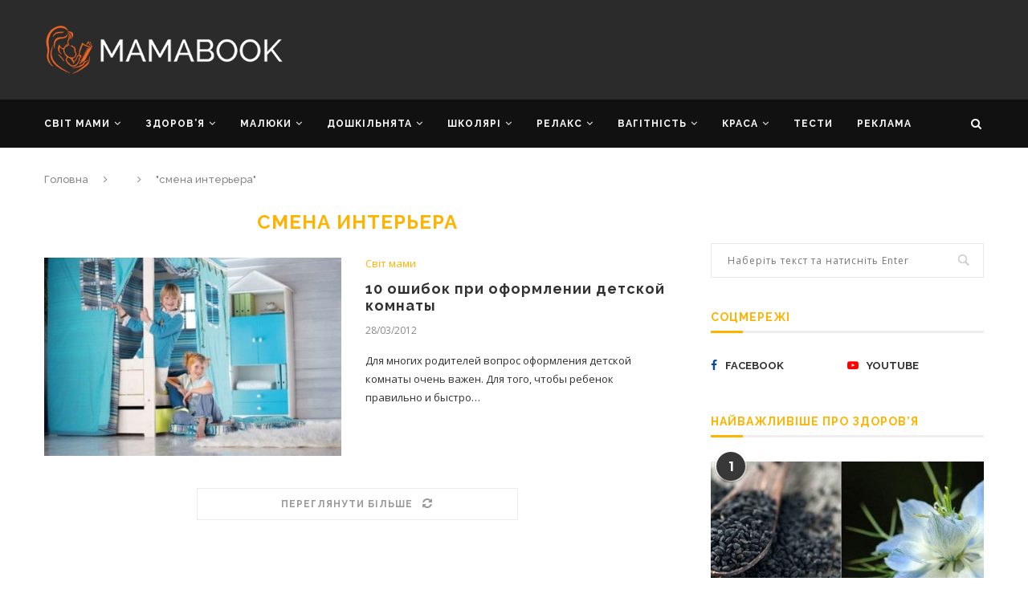

--- FILE ---
content_type: text/html; charset=UTF-8
request_url: https://mamabook.com.ua/tag/smena-interera/
body_size: 29657
content:
<!DOCTYPE html>
<html lang="uk">
<head>
<meta charset="UTF-8">
<meta http-equiv="X-UA-Compatible" content="IE=edge">
<meta name="viewport" content="width=device-width, initial-scale=1">
<link rel="profile" href="https://gmpg.org/xfn/11" />
<link rel="shortcut icon" href="https://mamabook.com.ua/wp-content/uploads/2020/07/favicon.ico" type="image/x-icon" />
<link rel="apple-touch-icon" sizes="180x180" href="https://mamabook.com.ua/wp-content/uploads/2020/07/favicon.ico">
<link rel="alternate" type="application/rss+xml" title="MAMABOOK — найкращий український сайт для батьків RSS Feed" href="https://mamabook.com.ua/feed/" />
<link rel="alternate" type="application/atom+xml" title="MAMABOOK — найкращий український сайт для батьків Atom Feed" href="https://mamabook.com.ua/feed/atom/" />
<link rel="pingback" href="https://mamabook.com.ua/xmlrpc.php" />
<!-- This site is optimized with the Yoast SEO plugin v14.7 - https://yoast.com/wordpress/plugins/seo/ -->
<title>Архивы смена интерьера - MAMABOOK — найкращий український сайт для батьків</title>
<meta name="robots" content="index, follow" />
<meta name="googlebot" content="index, follow, max-snippet:-1, max-image-preview:large, max-video-preview:-1" />
<meta name="bingbot" content="index, follow, max-snippet:-1, max-image-preview:large, max-video-preview:-1" />
<link rel="canonical" href="https://mamabook.com.ua/tag/smena-interera/" />
<meta property="og:locale" content="uk_UA" />
<meta property="og:type" content="article" />
<meta property="og:title" content="Архивы смена интерьера - MAMABOOK — найкращий український сайт для батьків" />
<meta property="og:url" content="https://mamabook.com.ua/tag/smena-interera/" />
<meta property="og:site_name" content="MAMABOOK — найкращий український сайт для батьків" />
<meta property="og:image" content="https://mamabook.com.ua/wp-content/uploads/2020/08/mmb_basic.jpg" />
<meta property="og:image:width" content="500" />
<meta property="og:image:height" content="300" />
<meta name="twitter:card" content="summary_large_image" />
<script type="application/ld+json" class="yoast-schema-graph">{"@context":"https://schema.org","@graph":[{"@type":["Person","Organization"],"@id":"https://mamabook.com.ua/#/schema/person/73963d9eb47a45d1b740dcbdd7393719","name":"mamabook","logo":{"@id":"https://mamabook.com.ua/#personlogo"}},{"@type":"WebSite","@id":"https://mamabook.com.ua/#website","url":"https://mamabook.com.ua/","name":"MAMABOOK \u2014 \u043d\u0430\u0439\u043a\u0440\u0430\u0449\u0438\u0439 \u0443\u043a\u0440\u0430\u0457\u043d\u0441\u044c\u043a\u0438\u0439 \u0441\u0430\u0439\u0442 \u0434\u043b\u044f \u0431\u0430\u0442\u044c\u043a\u0456\u0432","description":"","publisher":{"@id":"https://mamabook.com.ua/#/schema/person/73963d9eb47a45d1b740dcbdd7393719"},"potentialAction":[{"@type":"SearchAction","target":"https://mamabook.com.ua/?s={search_term_string}","query-input":"required name=search_term_string"}],"inLanguage":"uk"},{"@type":"CollectionPage","@id":"https://mamabook.com.ua/tag/smena-interera/#webpage","url":"https://mamabook.com.ua/tag/smena-interera/","name":"\u0410\u0440\u0445\u0438\u0432\u044b \u0441\u043c\u0435\u043d\u0430 \u0438\u043d\u0442\u0435\u0440\u044c\u0435\u0440\u0430 - MAMABOOK \u2014 \u043d\u0430\u0439\u043a\u0440\u0430\u0449\u0438\u0439 \u0443\u043a\u0440\u0430\u0457\u043d\u0441\u044c\u043a\u0438\u0439 \u0441\u0430\u0439\u0442 \u0434\u043b\u044f \u0431\u0430\u0442\u044c\u043a\u0456\u0432","isPartOf":{"@id":"https://mamabook.com.ua/#website"},"inLanguage":"uk"}]}</script>
<!-- / Yoast SEO plugin. -->
<link rel='dns-prefetch' href='//fonts.googleapis.com' />
<link rel="alternate" type="application/rss+xml" title="MAMABOOK — найкращий український сайт для батьків &raquo; стрічка" href="https://mamabook.com.ua/feed/" />
<link rel="alternate" type="application/rss+xml" title="MAMABOOK — найкращий український сайт для батьків &raquo; Канал коментарів" href="https://mamabook.com.ua/comments/feed/" />
<link rel="alternate" type="application/rss+xml" title="MAMABOOK — найкращий український сайт для батьків &raquo; смена интерьера Канал теґу" href="https://mamabook.com.ua/tag/smena-interera/feed/" />
<!-- <link rel='stylesheet' id='wp-block-library-css'  href='https://mamabook.com.ua/wp-includes/css/dist/block-library/style.min.css?ver=5.4.2' type='text/css' media='all' /> -->
<!-- <link rel='stylesheet' id='wp-block-library-theme-css'  href='https://mamabook.com.ua/wp-includes/css/dist/block-library/theme.min.css?ver=5.4.2' type='text/css' media='all' /> -->
<!-- <link rel='stylesheet' id='mmb-quiz-css'  href='https://mamabook.com.ua/wp-content/plugins/mmb-quiz/public/css/mmb-quiz-public.css?ver=mmb-quiz' type='text/css' media='all' /> -->
<!-- <link rel='stylesheet' id='quiz-maker-css'  href='https://mamabook.com.ua/wp-content/plugins/quiz-maker/public/css/quiz-maker-public.css?ver=8.5.7' type='text/css' media='all' /> -->
<!-- <link rel='stylesheet' id='penci_style-css'  href='https://mamabook.com.ua/wp-content/themes/soledad/style.css?ver=7.2.3' type='text/css' media='all' /> -->
<!-- <link rel='stylesheet' id='js_composer_custom_css-css'  href='//mamabook.com.ua/wp-content/uploads/js_composer/custom.css?ver=5.7' type='text/css' media='all' /> -->
<!-- <link rel='stylesheet' id='bws-custom-style-css'  href='https://mamabook.com.ua/wp-content/uploads/bws-custom-code/bws-custom-code.css?ver=5.4.2' type='text/css' media='all' /> -->
<link rel="stylesheet" type="text/css" href="//mamabook.com.ua/wp-content/cache/wpfc-minified/7yedbfhc/ab9t0.css" media="all"/>
<link rel='https://api.w.org/' href='https://mamabook.com.ua/wp-json/' />
<link rel="EditURI" type="application/rsd+xml" title="RSD" href="https://mamabook.com.ua/xmlrpc.php?rsd" />
<link rel="wlwmanifest" type="application/wlwmanifest+xml" href="https://mamabook.com.ua/wp-includes/wlwmanifest.xml" /> 
<meta name="generator" content="WordPress 5.4.2" />
<meta property="fb:pages" content="236726629697600" />
<meta property="ia:markup_url" content="https://mamabook.com.ua/10-oshibok-pri-oformlenii-detskoy-komnatyi/?ia_markup=1" />
<meta property="fb:pages" content="236726629697600" /><style type="text/css">		            body, textarea, #respond textarea, .widget input[type="text"], .widget input[type="email"], .widget input[type="date"], .widget input[type="number"], .wpcf7 textarea, .mc4wp-form input, #respond input,
div.wpforms-container .wpforms-form.wpforms-form input[type=date], div.wpforms-container .wpforms-form.wpforms-form input[type=datetime], div.wpforms-container .wpforms-form.wpforms-form input[type=datetime-local], div.wpforms-container .wpforms-form.wpforms-form input[type=email], div.wpforms-container .wpforms-form.wpforms-form input[type=month], div.wpforms-container .wpforms-form.wpforms-form input[type=number], div.wpforms-container .wpforms-form.wpforms-form input[type=password], div.wpforms-container .wpforms-form.wpforms-form input[type=range], div.wpforms-container .wpforms-form.wpforms-form input[type=search], div.wpforms-container .wpforms-form.wpforms-form input[type=tel], div.wpforms-container .wpforms-form.wpforms-form input[type=text], div.wpforms-container .wpforms-form.wpforms-form input[type=time], div.wpforms-container .wpforms-form.wpforms-form input[type=url], div.wpforms-container .wpforms-form.wpforms-form input[type=week], div.wpforms-container .wpforms-form.wpforms-form select, div.wpforms-container .wpforms-form.wpforms-form textarea,
.wpcf7 input, #searchform input.search-input, ul.homepage-featured-boxes .penci-fea-in
h4, .widget.widget_categories ul li span.category-item-count, .about-widget .about-me-heading, .widget ul.side-newsfeed li .side-item .side-item-text .side-item-meta { font-family: 'Open Sans', sans-serif; }
p { line-height: 1.8; }
.penci-hide-tagupdated{ display: none !important; }
body, .widget ul li a{ font-size: 13px; }
.widget ul li, .post-entry, p, .post-entry p { font-size: 13px; line-height: 1.8; }
h1, h2, h3, h4, h5, h6, #sidebar-nav .menu li a, #navigation .menu li a, a.penci-topbar-post-title, .penci-slider .pencislider-container .pencislider-content .pencislider-title, .penci-slider .pencislider-container .pencislider-content .pencislider-button,
.headline-title, .author-quote span, .penci-more-link a.more-link, .author-content h5, .post-pagination h5, .post-box-title, .penci-countdown .countdown-amount, .penci-countdown .countdown-period, .penci-pagination a, .penci-pagination .disable-url, ul.footer-socials li a span,
.penci-sidebar-content .widget-title, #respond h3.comment-reply-title span, .widget-social.show-text a span, .footer-widget-wrapper .widget .widget-title, .error-404 .go-back-home a, .home-featured-cat-content .magcat-detail h3 a, .post-entry blockquote cite, .pencislider-container .pencislider-content .pencislider-title, .pencislider-container
.pencislider-content .pencislider-button, .post-entry blockquote .author, .tags-share-box.hide-tags.page-share .share-title, .widget ul.side-newsfeed li .side-item .side-item-text h4 a, .thecomment .comment-text span.author, .thecomment .comment-text span.author a, #respond h3, #respond label, .wpcf7 label,
div.wpforms-container .wpforms-form.wpforms-form .wpforms-field-label,div.wpforms-container .wpforms-form.wpforms-form input[type=submit], div.wpforms-container .wpforms-form.wpforms-form button[type=submit], div.wpforms-container .wpforms-form.wpforms-form .wpforms-page-button,
#respond #submit, .wpcf7 input[type="submit"], .widget_wysija input[type="submit"], .archive-box span,
.archive-box h1, .gallery .gallery-caption, .widget input[type="submit"],.penci-button, .widget button[type="submit"], .contact-form input[type=submit], ul.penci-topbar-menu > li a, div.penci-topbar-menu > ul > li a, .penci-recipe-index-wrap .penci-index-more-link a, #bbpress-forums #bbp-search-form .button, .penci-menu-hbg .menu li a, #sidebar-nav .menu li a, .penci-readmore-btn.penci-btn-make-button a, .penci-featured-cat-seemore.penci-btn-make-button a, .penci-menu-hbg-inner .penci-hbg_sitetitle { font-weight: 700; }
.featured-area .penci-image-holder, .featured-area .penci-slider4-overlay, .featured-area .penci-slide-overlay .overlay-link, .featured-style-29 .featured-slider-overlay, .penci-slider38-overlay{ border-radius: ; -webkit-border-radius: ; }
.penci-featured-content-right:before{ border-top-right-radius: ; border-bottom-right-radius: ; }
.penci-flat-overlay .penci-slide-overlay .penci-mag-featured-content:before{ border-bottom-left-radius: ; border-bottom-right-radius: ; }
.container-single .post-image{ border-radius: ; -webkit-border-radius: ; }
.penci-mega-thumbnail .penci-image-holder{ border-radius: ; -webkit-border-radius: ; }
body.penci-body-boxed { background-image: url(https://soledad.pencidesign.com/soledad-video/wp-content/uploads/sites/11/2017/06/px_by_Gre3g.jpg); }
body.penci-body-boxed { background-repeat:repeat; }
body.penci-body-boxed { background-size:auto; }
#header .inner-header .container { padding:15px 0; }
#logo a { max-width:300px; }
@media only screen and (max-width: 960px) and (min-width: 768px){ #logo img{ max-width: 100%; } }
.penci-menuhbg-toggle:hover .lines-button:after, .penci-menuhbg-toggle:hover .penci-lines:before, .penci-menuhbg-toggle:hover .penci-lines:after,.tags-share-box.tags-share-box-s2 .post-share-plike{ background: #ffb300; }
a, .post-entry .penci-portfolio-filter ul li a:hover, .penci-portfolio-filter ul li a:hover, .penci-portfolio-filter ul li.active a, .post-entry .penci-portfolio-filter ul li.active a, .penci-countdown .countdown-amount, .archive-box h1, .post-entry a, .container.penci-breadcrumb span a:hover, .post-entry blockquote:before, .post-entry blockquote cite, .post-entry blockquote .author, .wpb_text_column blockquote:before, .wpb_text_column blockquote cite, .wpb_text_column blockquote .author, .penci-pagination a:hover, ul.penci-topbar-menu > li a:hover, div.penci-topbar-menu > ul > li a:hover, .penci-recipe-heading a.penci-recipe-print, .main-nav-social a:hover, .widget-social .remove-circle a:hover i, .penci-recipe-index .cat > a.penci-cat-name, #bbpress-forums li.bbp-body ul.forum li.bbp-forum-info a:hover, #bbpress-forums li.bbp-body ul.topic li.bbp-topic-title a:hover, #bbpress-forums li.bbp-body ul.forum li.bbp-forum-info .bbp-forum-content a, #bbpress-forums li.bbp-body ul.topic p.bbp-topic-meta a, #bbpress-forums .bbp-breadcrumb a:hover, #bbpress-forums .bbp-forum-freshness a:hover, #bbpress-forums .bbp-topic-freshness a:hover, #buddypress ul.item-list li div.item-title a, #buddypress ul.item-list li h4 a, #buddypress .activity-header a:first-child, #buddypress .comment-meta a:first-child, #buddypress .acomment-meta a:first-child, div.bbp-template-notice a:hover, .penci-menu-hbg .menu li a .indicator:hover, .penci-menu-hbg .menu li a:hover, #sidebar-nav .menu li a:hover, .penci-rlt-popup .rltpopup-meta .rltpopup-title:hover{ color: #ffb300; }
.penci-home-popular-post ul.slick-dots li button:hover, .penci-home-popular-post ul.slick-dots li.slick-active button, .post-entry blockquote .author span:after, .error-image:after, .error-404 .go-back-home a:after, .penci-header-signup-form, .woocommerce span.onsale, .woocommerce #respond input#submit:hover, .woocommerce a.button:hover, .woocommerce button.button:hover, .woocommerce input.button:hover, .woocommerce nav.woocommerce-pagination ul li span.current, .woocommerce div.product .entry-summary div[itemprop="description"]:before, .woocommerce div.product .entry-summary div[itemprop="description"] blockquote .author span:after, .woocommerce div.product .woocommerce-tabs #tab-description blockquote .author span:after, .woocommerce #respond input#submit.alt:hover, .woocommerce a.button.alt:hover, .woocommerce button.button.alt:hover, .woocommerce input.button.alt:hover, #top-search.shoping-cart-icon > a > span, #penci-demobar .buy-button, #penci-demobar .buy-button:hover, .penci-recipe-heading a.penci-recipe-print:hover, .penci-review-process span, .penci-review-score-total, #navigation.menu-style-2 ul.menu ul:before, #navigation.menu-style-2 .menu ul ul:before, .penci-go-to-top-floating, .post-entry.blockquote-style-2 blockquote:before, #bbpress-forums #bbp-search-form .button, #bbpress-forums #bbp-search-form .button:hover, .wrapper-boxed .bbp-pagination-links span.current, #bbpress-forums #bbp_reply_submit:hover, #bbpress-forums #bbp_topic_submit:hover, #buddypress .dir-search input[type=submit], #buddypress .groups-members-search input[type=submit], #buddypress button:hover, #buddypress a.button:hover, #buddypress a.button:focus, #buddypress input[type=button]:hover, #buddypress input[type=reset]:hover, #buddypress ul.button-nav li a:hover, #buddypress ul.button-nav li.current a, #buddypress div.generic-button a:hover, #buddypress .comment-reply-link:hover, #buddypress input[type=submit]:hover, #buddypress div.pagination .pagination-links .current, #buddypress div.item-list-tabs ul li.selected a, #buddypress div.item-list-tabs ul li.current a, #buddypress div.item-list-tabs ul li a:hover, #buddypress table.notifications thead tr, #buddypress table.notifications-settings thead tr, #buddypress table.profile-settings thead tr, #buddypress table.profile-fields thead tr, #buddypress table.wp-profile-fields thead tr, #buddypress table.messages-notices thead tr, #buddypress table.forum thead tr, #buddypress input[type=submit] { background-color: #ffb300; }
.penci-pagination ul.page-numbers li span.current, #comments_pagination span { color: #fff; background: #ffb300; border-color: #ffb300; }
.footer-instagram h4.footer-instagram-title > span:before, .woocommerce nav.woocommerce-pagination ul li span.current, .penci-pagination.penci-ajax-more a.penci-ajax-more-button:hover, .penci-recipe-heading a.penci-recipe-print:hover, .home-featured-cat-content.style-14 .magcat-padding:before, .wrapper-boxed .bbp-pagination-links span.current, #buddypress .dir-search input[type=submit], #buddypress .groups-members-search input[type=submit], #buddypress button:hover, #buddypress a.button:hover, #buddypress a.button:focus, #buddypress input[type=button]:hover, #buddypress input[type=reset]:hover, #buddypress ul.button-nav li a:hover, #buddypress ul.button-nav li.current a, #buddypress div.generic-button a:hover, #buddypress .comment-reply-link:hover, #buddypress input[type=submit]:hover, #buddypress div.pagination .pagination-links .current, #buddypress input[type=submit], #searchform.penci-hbg-search-form input.search-input:hover, #searchform.penci-hbg-search-form input.search-input:focus { border-color: #ffb300; }
.woocommerce .woocommerce-error, .woocommerce .woocommerce-info, .woocommerce .woocommerce-message { border-top-color: #ffb300; }
.penci-slider ol.penci-control-nav li a.penci-active, .penci-slider ol.penci-control-nav li a:hover, .penci-related-carousel .owl-dot.active span, .penci-owl-carousel-slider .owl-dot.active span{ border-color: #ffb300; background-color: #ffb300; }
.woocommerce .woocommerce-message:before, .woocommerce form.checkout table.shop_table .order-total .amount, .woocommerce ul.products li.product .price ins, .woocommerce ul.products li.product .price, .woocommerce div.product p.price ins, .woocommerce div.product span.price ins, .woocommerce div.product p.price, .woocommerce div.product .entry-summary div[itemprop="description"] blockquote:before, .woocommerce div.product .woocommerce-tabs #tab-description blockquote:before, .woocommerce div.product .entry-summary div[itemprop="description"] blockquote cite, .woocommerce div.product .entry-summary div[itemprop="description"] blockquote .author, .woocommerce div.product .woocommerce-tabs #tab-description blockquote cite, .woocommerce div.product .woocommerce-tabs #tab-description blockquote .author, .woocommerce div.product .product_meta > span a:hover, .woocommerce div.product .woocommerce-tabs ul.tabs li.active, .woocommerce ul.cart_list li .amount, .woocommerce ul.product_list_widget li .amount, .woocommerce table.shop_table td.product-name a:hover, .woocommerce table.shop_table td.product-price span, .woocommerce table.shop_table td.product-subtotal span, .woocommerce-cart .cart-collaterals .cart_totals table td .amount, .woocommerce .woocommerce-info:before, .woocommerce div.product span.price, .penci-container-inside.penci-breadcrumb span a:hover { color: #ffb300; }
.standard-content .penci-more-link.penci-more-link-button a.more-link, .penci-readmore-btn.penci-btn-make-button a, .penci-featured-cat-seemore.penci-btn-make-button a{ background-color: #ffb300; color: #fff; }
.penci-vernav-toggle:before{ border-top-color: #ffb300; color: #fff; }
.penci-top-bar, ul.penci-topbar-menu ul.sub-menu, div.penci-topbar-menu > ul ul.sub-menu { background-color: #000000; }
.headline-title { background-color: #ffb300; }
a.penci-topbar-post-title:hover { color: #ffb300; }
ul.penci-topbar-menu > li a:hover, div.penci-topbar-menu > ul > li a:hover { color: #ffb300; }
ul.penci-topbar-menu ul.sub-menu li a, div.penci-topbar-menu > ul ul.sub-menu li a, ul.penci-topbar-menu > li > ul.sub-menu > li:first-child, div.penci-topbar-menu > ul > li > ul.sub-menu > li:first-child { border-color: #212121; }
.penci-topbar-social a:hover { color: #ffb300; }
#header .inner-header { background-color: #2b2b2b; background-image: none; }
#navigation, .show-search { background: #111111; }
@media only screen and (min-width: 960px){ #navigation.header-11 .container { background: #111111; }}
#navigation ul.menu > li > a:before, #navigation .menu > ul > li > a:before{ content: none; }
#navigation, #navigation.header-layout-bottom { border-color: #111111; }
#navigation .menu li a { color:  #ffffff; }
#navigation .menu li a:hover, #navigation .menu li.current-menu-item > a, #navigation .menu > li.current_page_item > a, #navigation .menu li:hover > a, #navigation .menu > li.current-menu-ancestor > a, #navigation .menu > li.current-menu-item > a { color:  #ffb300; }
#navigation ul.menu > li > a:before, #navigation .menu > ul > li > a:before { background: #ffb300; }
#navigation.menu-item-padding .menu > li > a:hover, #navigation.menu-item-padding .menu > li:hover > a, #navigation.menu-item-padding .menu > li.current-menu-item > a, #navigation.menu-item-padding .menu > li.current_page_item > a, #navigation.menu-item-padding .menu > li.current-menu-ancestor > a, #navigation.menu-item-padding .menu > li.current-menu-item > a { background-color:  #ffb300; }
#navigation .penci-megamenu .penci-mega-child-categories a.cat-active, #navigation .menu .penci-megamenu .penci-mega-child-categories a:hover, #navigation .menu .penci-megamenu .penci-mega-latest-posts .penci-mega-post a:hover { color: #ffb300; }
#navigation .penci-megamenu .penci-mega-thumbnail .mega-cat-name { background: #ffb300; }
#navigation .penci-megamenu .post-mega-title a { font-size:13px; }
#navigation .penci-megamenu .post-mega-title a { text-transform: none; letter-spacing: 0; }
.header-slogan .header-slogan-text { color:  #ffffff; }
.header-slogan .header-slogan-text:before, .header-slogan .header-slogan-text:after { background:  #ffffff; }
#navigation .menu .sub-menu li a { color:  #313131; }
#navigation .menu .sub-menu li a:hover, #navigation .menu .sub-menu li.current-menu-item > a, #navigation .sub-menu li:hover > a { color:  #ffb300; }
#navigation.menu-style-2 ul.menu ul:before, #navigation.menu-style-2 .menu ul ul:before { background-color: #ffb300; }
#top-search > a, #navigation .button-menu-mobile { color: #ffffff; }
.show-search #searchform input.search-input::-webkit-input-placeholder{ color: #ffffff; }
.show-search #searchform input.search-input:-moz-placeholder { color: #ffffff; opacity: 1;}
.show-search #searchform input.search-input::-moz-placeholder {color: #ffffff; opacity: 1; }
.show-search #searchform input.search-input:-ms-input-placeholder { color: #ffffff; }
.show-search #searchform input.search-input{ color: #ffffff; }
.show-search a.close-search { color: #ffffff; }
.penci-featured-content .feat-text h3 a, .featured-style-35 .feat-text-right h3 a, .featured-style-4 .penci-featured-content .feat-text h3 a, .penci-mag-featured-content h3 a, .pencislider-container .pencislider-content .pencislider-title { text-transform: none; letter-spacing: 0; }
.home-featured-cat-content, .penci-featured-cat-seemore, .penci-featured-cat-custom-ads, .home-featured-cat-content.style-8 { margin-bottom: 40px; }
.home-featured-cat-content.style-8 .penci-grid li.list-post:last-child{ margin-bottom: 0; }
.home-featured-cat-content.style-3, .home-featured-cat-content.style-11{ margin-bottom: 30px; }
.home-featured-cat-content.style-7{ margin-bottom: 14px; }
.home-featured-cat-content.style-13{ margin-bottom: 20px; }
.penci-featured-cat-seemore, .penci-featured-cat-custom-ads{ margin-top: -20px; }
.penci-featured-cat-seemore.penci-seemore-style-7, .mag-cat-style-7 .penci-featured-cat-custom-ads{ margin-top: -18px; }
.penci-featured-cat-seemore.penci-seemore-style-8, .mag-cat-style-8 .penci-featured-cat-custom-ads{ margin-top: 0px; }
.penci-featured-cat-seemore.penci-seemore-style-13, .mag-cat-style-13 .penci-featured-cat-custom-ads{ margin-top: -20px; }
.penci-header-signup-form { padding-top: px; }
.penci-header-signup-form { padding-bottom: px; }
.penci-header-signup-form { background-color: #ffb300; }
.header-social a i, .main-nav-social a {   color: #ffffff; }
.header-social a:hover i, .main-nav-social a:hover, .penci-menuhbg-toggle:hover .lines-button:after, .penci-menuhbg-toggle:hover .penci-lines:before, .penci-menuhbg-toggle:hover .penci-lines:after {   color: #ffb300; }
#sidebar-nav .menu li a:hover, .header-social.sidebar-nav-social a:hover i, #sidebar-nav .menu li a .indicator:hover, #sidebar-nav .menu .sub-menu li a .indicator:hover{ color: #ffb300; }
#sidebar-nav-logo:before{ background-color: #ffb300; }
.penci-slide-overlay .overlay-link, .penci-slider38-overlay { opacity: ; }
.penci-item-mag:hover .penci-slide-overlay .overlay-link, .featured-style-38 .item:hover .penci-slider38-overlay { opacity: ; }
.penci-featured-content .featured-slider-overlay { opacity: ; }
.penci-featured-content .feat-text .featured-cat a, .penci-mag-featured-content .cat > a.penci-cat-name, .featured-style-35 .cat > a.penci-cat-name { color: #ffffff; }
.penci-mag-featured-content .cat > a.penci-cat-name:after, .penci-featured-content .cat > a.penci-cat-name:after, .featured-style-35 .cat > a.penci-cat-name:after{ border-color: #ffffff; }
.penci-featured-content .feat-text .featured-cat a:hover, .penci-mag-featured-content .cat > a.penci-cat-name:hover, .featured-style-35 .cat > a.penci-cat-name:hover { color: #ffffff; }
.featured-style-29 .featured-slider-overlay { opacity: ; }
.featured-area .penci-slider { max-height: 600px; }
.header-standard h2, .header-standard .post-title, .header-standard h2 a { text-transform: none; letter-spacing: 0; }
.penci-standard-cat .cat > a.penci-cat-name { color: #ffb300; }
.penci-standard-cat .cat:before, .penci-standard-cat .cat:after { background-color: #ffb300; }
.standard-content .penci-post-box-meta .penci-post-share-box a:hover, .standard-content .penci-post-box-meta .penci-post-share-box a.liked { color: #ffb300; }
.header-standard .post-entry a:hover, .header-standard .author-post span a:hover, .standard-content a, .standard-content .post-entry a, .standard-post-entry a.more-link:hover, .penci-post-box-meta .penci-box-meta a:hover, .standard-content .post-entry blockquote:before, .post-entry blockquote cite, .post-entry blockquote .author, .standard-content-special .author-quote span, .standard-content-special .format-post-box .post-format-icon i, .standard-content-special .format-post-box .dt-special a:hover, .standard-content .penci-more-link a.more-link { color: #ffb300; }
.standard-content .penci-more-link.penci-more-link-button a.more-link{ background-color: #ffb300; color: #fff; }
.standard-content-special .author-quote span:before, .standard-content-special .author-quote span:after, .standard-content .post-entry ul li:before, .post-entry blockquote .author span:after, .header-standard:after { background-color: #ffb300; }
.penci-more-link a.more-link:before, .penci-more-link a.more-link:after { border-color: #ffb300; }
.penci-grid li .item h2 a, .penci-masonry .item-masonry h2 a, .grid-mixed .mixed-detail h2 a, .overlay-header-box .overlay-title a { text-transform: none; }
.penci-grid .cat a.penci-cat-name, .penci-masonry .cat a.penci-cat-name { color: #ffb300; }
.penci-grid .cat a.penci-cat-name:after, .penci-masonry .cat a.penci-cat-name:after { border-color: #ffb300; }
.penci-post-share-box a.liked, .penci-post-share-box a:hover { color: #ffb300; }
.overlay-post-box-meta .overlay-share a:hover, .overlay-author a:hover, .penci-grid .standard-content-special .format-post-box .dt-special a:hover, .grid-post-box-meta span a:hover, .grid-post-box-meta span a.comment-link:hover, .penci-grid .standard-content-special .author-quote span, .penci-grid .standard-content-special .format-post-box .post-format-icon i, .grid-mixed .penci-post-box-meta .penci-box-meta a:hover { color: #ffb300; }
.penci-grid .standard-content-special .author-quote span:before, .penci-grid .standard-content-special .author-quote span:after, .grid-header-box:after, .list-post .header-list-style:after { background-color: #ffb300; }
.penci-grid .post-box-meta span:after, .penci-masonry .post-box-meta span:after { border-color: #ffb300; }
.penci-readmore-btn.penci-btn-make-button a{ background-color: #ffb300; color: #fff; }
.penci-grid li.typography-style .overlay-typography { opacity: ; }
.penci-grid li.typography-style:hover .overlay-typography { opacity: ; }
.penci-grid li.typography-style .item .main-typography h2 a:hover { color: #ffb300; }
.penci-grid li.typography-style .grid-post-box-meta span a:hover { color: #ffb300; }
.overlay-header-box .cat > a.penci-cat-name:hover { color: #ffb300; }
.penci-sidebar-content .widget { margin-bottom: 40px; }
.penci-sidebar-content.style-11 .penci-border-arrow .inner-arrow,
.penci-sidebar-content.style-12 .penci-border-arrow .inner-arrow,
.penci-sidebar-content.style-14 .penci-border-arrow .inner-arrow:before,
.penci-sidebar-content.style-13 .penci-border-arrow .inner-arrow,
.penci-sidebar-content .penci-border-arrow .inner-arrow { background-color: #ffb300; }
.penci-sidebar-content.style-2 .penci-border-arrow:after{ border-top-color: #ffb300; }
.penci-sidebar-content .penci-border-arrow .inner-arrow, .penci-sidebar-content.style-4 .penci-border-arrow .inner-arrow:before, .penci-sidebar-content.style-4 .penci-border-arrow .inner-arrow:after, .penci-sidebar-content.style-5 .penci-border-arrow, .penci-sidebar-content.style-7
.penci-border-arrow, .penci-sidebar-content.style-9 .penci-border-arrow { border-color: #eeeeee; }
.penci-sidebar-content .penci-border-arrow:before { border-top-color: #eeeeee; }
.penci-sidebar-content.style-7 .penci-border-arrow .inner-arrow:before, .penci-sidebar-content.style-9 .penci-border-arrow .inner-arrow:before { background-color: #ffb300; }
.penci-sidebar-content .penci-border-arrow .inner-arrow { color: #ffb300; }
.penci-sidebar-content .penci-border-arrow:after { content: none; display: none; }
.penci-sidebar-content .widget-title{ margin-left: 0; margin-right: 0; margin-top: 0; }
.penci-sidebar-content .penci-border-arrow:before{ bottom: -6px; border-width: 6px; margin-left: -6px; }
.penci-sidebar-content .penci-border-arrow:before, .penci-sidebar-content.style-2 .penci-border-arrow:after { content: none; display: none; }
.widget ul.side-newsfeed li .side-item .side-item-text h4 a:hover, .widget a:hover, .penci-sidebar-content .widget-social a:hover span, .widget-social a:hover span, .penci-tweets-widget-content .icon-tweets, .penci-tweets-widget-content .tweet-intents a, .penci-tweets-widget-content
.tweet-intents span:after, .widget-social.remove-circle a:hover i , #wp-calendar tbody td a:hover{ color: #ffb300; }
.widget .tagcloud a:hover, .widget-social a:hover i, .widget input[type="submit"]:hover,.penci-user-logged-in .penci-user-action-links a:hover,.penci-button:hover, .widget button[type="submit"]:hover { color: #fff; background-color: #ffb300; border-color: #ffb300; }
.about-widget .about-me-heading:before { border-color: #ffb300; }
.penci-tweets-widget-content .tweet-intents-inner:before, .penci-tweets-widget-content .tweet-intents-inner:after { background-color: #ffb300; }
.penci-owl-carousel.penci-tweets-slider .owl-dots .owl-dot.active span, .penci-owl-carousel.penci-tweets-slider .owl-dots .owl-dot:hover span { border-color: #ffb300; background-color: #ffb300; }
ul.footer-socials li a span { font-size: 13px; }
.footer-subscribe .widget .mc4wp-form input[type="submit"]:hover { background-color: #ffb300; }
#widget-area { background-color: #111111; }
.footer-widget-wrapper, .footer-widget-wrapper .widget.widget_categories ul li, .footer-widget-wrapper .widget.widget_archive ul li,  .footer-widget-wrapper .widget input[type="text"], .footer-widget-wrapper .widget input[type="email"], .footer-widget-wrapper .widget input[type="date"], .footer-widget-wrapper .widget input[type="number"], .footer-widget-wrapper .widget input[type="search"] { color: #616161; }
.footer-widget-wrapper .widget ul li, .footer-widget-wrapper .widget ul ul, .footer-widget-wrapper .widget input[type="text"], .footer-widget-wrapper .widget input[type="email"], .footer-widget-wrapper .widget input[type="date"], .footer-widget-wrapper .widget input[type="number"],
.footer-widget-wrapper .widget input[type="search"] { border-color: #212121; }
.footer-widget-wrapper .widget .widget-title { color: #ffb300; }
.footer-widget-wrapper .widget .widget-title .inner-arrow { border-color: #212121; }
.footer-widget-wrapper a, .footer-widget-wrapper .widget ul.side-newsfeed li .side-item .side-item-text h4 a, .footer-widget-wrapper .widget a, .footer-widget-wrapper .widget-social a i, .footer-widget-wrapper .widget-social a span { color: #818181; }
.footer-widget-wrapper .widget-social a:hover i{ color: #fff; }
.footer-widget-wrapper .penci-tweets-widget-content .icon-tweets, .footer-widget-wrapper .penci-tweets-widget-content .tweet-intents a, .footer-widget-wrapper .penci-tweets-widget-content .tweet-intents span:after, .footer-widget-wrapper .widget ul.side-newsfeed li .side-item
.side-item-text h4 a:hover, .footer-widget-wrapper .widget a:hover, .footer-widget-wrapper .widget-social a:hover span, .footer-widget-wrapper a:hover, .footer-widget-wrapper .widget-social.remove-circle a:hover i { color: #ffb300; }
.footer-widget-wrapper .widget .tagcloud a:hover, .footer-widget-wrapper .widget-social a:hover i, .footer-widget-wrapper .mc4wp-form input[type="submit"]:hover, .footer-widget-wrapper .widget input[type="submit"]:hover,.footer-widget-wrapper .penci-user-logged-in .penci-user-action-links a:hover, .footer-widget-wrapper .widget button[type="submit"]:hover { color: #fff; background-color: #ffb300; border-color: #ffb300; }
.footer-widget-wrapper .about-widget .about-me-heading:before { border-color: #ffb300; }
.footer-widget-wrapper .penci-tweets-widget-content .tweet-intents-inner:before, .footer-widget-wrapper .penci-tweets-widget-content .tweet-intents-inner:after { background-color: #ffb300; }
.footer-widget-wrapper .penci-owl-carousel.penci-tweets-slider .owl-dots .owl-dot.active span, .footer-widget-wrapper .penci-owl-carousel.penci-tweets-slider .owl-dots .owl-dot:hover span {  border-color: #ffb300;  background: #ffb300;  }
ul.footer-socials li a i { color: #616161; border-color: #616161; }
ul.footer-socials li a:hover i { background-color: #ffb300; border-color: #ffb300; }
ul.footer-socials li a:hover i { color: #ffb300; }
ul.footer-socials li a span { color: #616161; }
ul.footer-socials li a:hover span { color: #ffb300; }
.footer-socials-section { border-color: #212121; }
#footer-section { background-color: #000000; }
#footer-section .footer-menu li a:hover { color: #ffb300; }
#footer-section, #footer-copyright * { color: #616161; }
#footer-section .go-to-top i, #footer-section .go-to-top-parent span { color: #616161; }
#footer-section a { color: #ffb300; }
.container-single .penci-standard-cat .cat > a.penci-cat-name { color: #ffb300; }
.container-single .penci-standard-cat .cat:before, .container-single .penci-standard-cat .cat:after { background-color: #ffb300; }
.container-single .single-post-title { text-transform: none; letter-spacing: 1px; }
.container-single .single-post-title { letter-spacing: 0; }
.list-post .header-list-style:after, .grid-header-box:after, .penci-overlay-over .overlay-header-box:after, .home-featured-cat-content .first-post .magcat-detail .mag-header:after { content: none; }
.list-post .header-list-style, .grid-header-box, .penci-overlay-over .overlay-header-box, .home-featured-cat-content .first-post .magcat-detail .mag-header{ padding-bottom: 0; }
.penci-single-style-6 .single-breadcrumb, .penci-single-style-5 .single-breadcrumb, .penci-single-style-4 .single-breadcrumb, .penci-single-style-3 .single-breadcrumb, .penci-single-style-9 .single-breadcrumb, .penci-single-style-7 .single-breadcrumb{ text-align: left; }
.container-single .header-standard, .container-single .post-box-meta-single { text-align: left; }
.rtl .container-single .header-standard,.rtl .container-single .post-box-meta-single { text-align: right; }
.container-single .post-pagination h5 { text-transform: none; letter-spacing: 0; }
#respond h3.comment-reply-title span:before, #respond h3.comment-reply-title span:after, .post-box-title:before, .post-box-title:after { content: none; display: none; }
.container-single .item-related h3 a { text-transform: none; letter-spacing: 0; }
.container-single .post-share a:hover, .container-single .post-share a.liked, .page-share .post-share a:hover { color: #ffb300; }
.tags-share-box.tags-share-box-2_3 .post-share .count-number-like,
.post-share .count-number-like { color: #ffb300; }
.comment-content a, .container-single .post-entry a, .container-single .format-post-box .dt-special a:hover, .container-single .author-quote span, .container-single .author-post span a:hover, .post-entry blockquote:before, .post-entry blockquote cite, .post-entry blockquote .author, .wpb_text_column blockquote:before, .wpb_text_column blockquote cite, .wpb_text_column blockquote .author, .post-pagination a:hover, .author-content h5 a:hover, .author-content .author-social:hover, .item-related h3 a:hover, .container-single .format-post-box .post-format-icon i, .container.penci-breadcrumb.single-breadcrumb span a:hover { color: #ffb300; }
.container-single .standard-content-special .format-post-box, ul.slick-dots li button:hover, ul.slick-dots li.slick-active button { border-color: #ffb300; }
ul.slick-dots li button:hover, ul.slick-dots li.slick-active button, #respond h3.comment-reply-title span:before, #respond h3.comment-reply-title span:after, .post-box-title:before, .post-box-title:after, .container-single .author-quote span:before, .container-single .author-quote
span:after, .post-entry blockquote .author span:after, .post-entry blockquote .author span:before, .post-entry ul li:before, #respond #submit:hover,
div.wpforms-container .wpforms-form.wpforms-form input[type=submit]:hover, div.wpforms-container .wpforms-form.wpforms-form button[type=submit]:hover, div.wpforms-container .wpforms-form.wpforms-form .wpforms-page-button:hover,
.wpcf7 input[type="submit"]:hover, .widget_wysija input[type="submit"]:hover, .post-entry.blockquote-style-2 blockquote:before,.tags-share-box.tags-share-box-s2 .post-share-plike {  background-color: #ffb300; }
.container-single .post-entry .post-tags a:hover { color: #fff; border-color: #ffb300; background-color: #ffb300; }
.penci-top-instagram h4.footer-instagram-title>span:before{ content: none; display: none; }
ul.homepage-featured-boxes .penci-fea-in:hover h4 span { color: #ffb300; }
.penci-home-popular-post .item-related h3 a:hover { color: #ffb300; }
.penci-homepage-title.style-14 .inner-arrow:before,
.penci-homepage-title.style-11 .inner-arrow,
.penci-homepage-title.style-12 .inner-arrow,
.penci-homepage-title.style-13 .inner-arrow,
.penci-homepage-title .inner-arrow{ background-color: #ffb300; }
.penci-border-arrow.penci-homepage-title.style-2:after{ border-top-color: #ffb300; }
.penci-border-arrow.penci-homepage-title:after { background-color: #ffb300; }
.penci-border-arrow.penci-homepage-title .inner-arrow, .penci-homepage-title.style-4 .inner-arrow:before, .penci-homepage-title.style-4 .inner-arrow:after, .penci-homepage-title.style-7, .penci-homepage-title.style-9 { border-color: #eeeeee; }
.penci-border-arrow.penci-homepage-title:before { border-top-color: #eeeeee; }
.penci-homepage-title.style-5, .penci-homepage-title.style-7{ border-color: #eeeeee; }
.penci-homepage-title.style-7 .inner-arrow:before, .penci-homepage-title.style-9 .inner-arrow:before{ background-color: #ffb300; }
.penci-homepage-title .inner-arrow, .penci-homepage-title.penci-magazine-title .inner-arrow a { color: #ffb300; }
.penci-homepage-title:after { content: none; display: none; }
.penci-homepage-title { margin-left: 0; margin-right: 0; margin-top: 0; }
.penci-homepage-title:before { bottom: -6px; border-width: 6px; margin-left: -6px; }
.rtl .penci-homepage-title:before { bottom: -6px; border-width: 6px; margin-right: -6px; margin-left: 0; }
.penci-homepage-title.penci-magazine-title:before{ left: 25px; }
.rtl .penci-homepage-title.penci-magazine-title:before{ right: 25px; left:auto; }
.penci-homepage-title:before, .penci-border-arrow.penci-homepage-title.style-2:after { content: none; display: none; }
.home-featured-cat-content .magcat-detail h3 a:hover { color: #ffb300; }
.home-featured-cat-content .grid-post-box-meta span a:hover { color: #ffb300; }
.home-featured-cat-content .first-post .magcat-detail .mag-header:after { background: #ffb300; }
.penci-slider ol.penci-control-nav li a.penci-active, .penci-slider ol.penci-control-nav li a:hover { border-color: #ffb300; background: #ffb300; }
.home-featured-cat-content .mag-photo .mag-overlay-photo { opacity: ; }
.home-featured-cat-content .mag-photo:hover .mag-overlay-photo { opacity: ; }
.inner-item-portfolio:hover .penci-portfolio-thumbnail a:after { opacity: ; }
.widget ul.side-newsfeed li .side-item .side-item-text h4 a {font-size: 14px}
.grid-post-box-meta, .header-standard .author-post, .penci-post-box-meta .penci-box-meta, .overlay-header-box .overlay-author, .post-box-meta-single, .tags-share-box, .widget ul.side-newsfeed li .side-item .side-item-text .side-item-meta{ font-size: 12px; }																				.penci-block-vc .penci-border-arrow .inner-arrow { background-color: #ffb300; }
.penci-block-vc .style-2.penci-border-arrow:after{ border-top-color: #ffb300; }
.penci-block-vc .penci-border-arrow .inner-arrow, .penci-block-vc.style-4 .penci-border-arrow .inner-arrow:before, .penci-block-vc.style-4 .penci-border-arrow .inner-arrow:after, .penci-block-vc.style-5 .penci-border-arrow, .penci-block-vc.style-7
.penci-border-arrow, .penci-block-vc.style-9 .penci-border-arrow { border-color: #eeeeee; }
.penci-block-vc .penci-border-arrow:before { border-top-color: #eeeeee; }
.penci-block-vc .style-7.penci-border-arrow .inner-arrow:before, .penci-block-vc.style-9 .penci-border-arrow .inner-arrow:before { background-color: #ffb300; }
.penci-block-vc .penci-border-arrow .inner-arrow { color: #ffb300; }
.penci-block-vc .penci-border-arrow:after { content: none; display: none; }
.penci-block-vc .widget-title{ margin-left: 0; margin-right: 0; margin-top: 0; }
.penci-block-vc .penci-border-arrow:before{ bottom: -6px; border-width: 6px; margin-left: -6px; }
.penci-block-vc .penci-border-arrow:before, .penci-block-vc .style-2.penci-border-arrow:after { content: none; display: none; }
</style>
<script type="application/ld+json">{
"@context": "https:\/\/schema.org\/",
"@type": "organization",
"@id": "#organization",
"logo": {
"@type": "ImageObject",
"url": "https:\/\/mamabook.com.ua\/wp-content\/uploads\/2019\/02\/mamabook_logo.png"
},
"url": "https:\/\/mamabook.com.ua\/",
"name": "MAMABOOK \u2014 \u043d\u0430\u0439\u043a\u0440\u0430\u0449\u0438\u0439 \u0443\u043a\u0440\u0430\u0457\u043d\u0441\u044c\u043a\u0438\u0439 \u0441\u0430\u0439\u0442 \u0434\u043b\u044f \u0431\u0430\u0442\u044c\u043a\u0456\u0432",
"description": ""
}</script><script type="application/ld+json">{
"@context": "https:\/\/schema.org\/",
"@type": "WebSite",
"name": "MAMABOOK \u2014 \u043d\u0430\u0439\u043a\u0440\u0430\u0449\u0438\u0439 \u0443\u043a\u0440\u0430\u0457\u043d\u0441\u044c\u043a\u0438\u0439 \u0441\u0430\u0439\u0442 \u0434\u043b\u044f \u0431\u0430\u0442\u044c\u043a\u0456\u0432",
"alternateName": "",
"url": "https:\/\/mamabook.com.ua\/"
}</script><script type="application/ld+json">{
"@context": "https:\/\/schema.org\/",
"@type": "BreadcrumbList",
"itemListElement": [
{
"@type": "ListItem",
"position": 1,
"item": {
"@id": "https:\/\/mamabook.com.ua",
"name": "\u0413\u043e\u043b\u043e\u0432\u043d\u0430"
}
},
{
"@type": "ListItem",
"position": 2,
"item": {
"@id": "https:\/\/mamabook.com.ua\/tag\/smena-interera\/",
"name": "\u0441\u043c\u0435\u043d\u0430 \u0438\u043d\u0442\u0435\u0440\u044c\u0435\u0440\u0430"
}
}
]
}</script><meta name="generator" content="Powered by WPBakery Page Builder - drag and drop page builder for WordPress."/>
<!--[if lte IE 9]><link rel="stylesheet" type="text/css" href="https://mamabook.com.ua/wp-content/plugins/js_composer/assets/css/vc_lte_ie9.min.css" media="screen"><![endif]--><noscript><style type="text/css"> .wpb_animate_when_almost_visible { opacity: 1; }</style></noscript></head>
<body data-rsssl=1 class="archive tag tag-smena-interera tag-2893 wpb-js-composer js-comp-ver-5.7 vc_responsive elementor-default elementor-kit-48391">
<!-- Global site tag (gtag.js) - Google Analytics -->
<script async src="https://www.googletagmanager.com/gtag/js?id=UA-135047501-1"></script>
<script>
window.dataLayer = window.dataLayer || [];
function gtag(){dataLayer.push(arguments);}
gtag('js', new Date());
gtag('config', 'UA-135047501-1');
</script>
<meta name="google-site-verification" content="SJPqSyUkwJ3RkNdhfIqJPk_sdr4eIzfzf8hzuArbTZE" />
<a id="close-sidebar-nav" class="header-3"><i class="penci-faicon fa fa-close" ></i></a>
<nav id="sidebar-nav" class="header-3" role="navigation" itemscope itemtype="https://schema.org/SiteNavigationElement">
<ul id="menu-meniu" class="menu"><li id="menu-item-2986" class="mega menu menu-item menu-item-type-taxonomy menu-item-object-category penci-mega-menu menu-item-2986"><a href="https://mamabook.com.ua/category/mir-mamyi/">СВІТ МАМИ</a>
<ul class="sub-menu">
<li id="menu-item-0" class="menu-item-0"><div class="penci-megamenu">		
<div class="penci-content-megamenu">
<div class="penci-mega-latest-posts col-mn-5 mega-row-1">
<div class="penci-mega-row penci-mega-2203 row-active">
<div class="penci-mega-post">
<div class="penci-mega-thumbnail">
<span class="mega-cat-name">
<a href="https://mamabook.com.ua/category/mir-mamyi/">
Світ мами										</a>
</span>
<a class="penci-image-holder penci-lazy" data-src="https://mamabook.com.ua/wp-content/uploads/2020/03/maxresdefault-5-585x390.jpg" href="https://mamabook.com.ua/dumaiete-shcho-v-iazannia-tse-ne-moie-5-arhumentiv-za/" title="Думаєте, що в’язання — це не моє?… 5 аргументів &#8220;за&#8221;">
</a>
</div>
<div class="penci-mega-meta">
<h3 class="post-mega-title">
<a href="https://mamabook.com.ua/dumaiete-shcho-v-iazannia-tse-ne-moie-5-arhumentiv-za/" title="Думаєте, що в’язання — це не моє?… 5 аргументів &#8220;за&#8221;">Думаєте, що в’язання — це не моє?… 5&#8230;</a>
</h3>
<p class="penci-mega-date"><time class="entry-date published" datetime="2025-12-08T19:06:35+02:00">08/12/2025</time></p>
</div>
</div>
<div class="penci-mega-post">
<div class="penci-mega-thumbnail">
<span class="mega-cat-name">
<a href="https://mamabook.com.ua/category/mir-mamyi/">
Світ мами										</a>
</span>
<a class="penci-image-holder penci-lazy" data-src="https://mamabook.com.ua/wp-content/uploads/2021/05/2-2-585x390.jpg" href="https://mamabook.com.ua/domashniy-odiah-dlia-zhinok-z-formamy-nichni-sorochky-khalaty-topy/" title="Домашній одяг для жінок з формами: нічні сорочки, халати, топи">
</a>
</div>
<div class="penci-mega-meta">
<h3 class="post-mega-title">
<a href="https://mamabook.com.ua/domashniy-odiah-dlia-zhinok-z-formamy-nichni-sorochky-khalaty-topy/" title="Домашній одяг для жінок з формами: нічні сорочки, халати, топи">Домашній одяг для жінок з формами: нічні сорочки,&#8230;</a>
</h3>
<p class="penci-mega-date"><time class="entry-date published" datetime="2025-07-25T20:41:36+02:00">25/07/2025</time></p>
</div>
</div>
<div class="penci-mega-post">
<div class="penci-mega-thumbnail">
<span class="mega-cat-name">
<a href="https://mamabook.com.ua/category/mir-mamyi/">
Світ мами										</a>
</span>
<a class="penci-image-holder penci-lazy" data-src="https://mamabook.com.ua/wp-content/uploads/2019/03/pozdravlenija-v-sms-i-kartinkah_rect_6365219c9c06df27e65ae2655fe75448-585x390.jpg" href="https://mamabook.com.ua/shcho-podaruvaty-molodiy-mami-dobirka-zvorushlyvykh-i-praktychnykh-idey/" title="Що подарувати молодій мамі: добірка зворушливих і практичних ідей">
</a>
</div>
<div class="penci-mega-meta">
<h3 class="post-mega-title">
<a href="https://mamabook.com.ua/shcho-podaruvaty-molodiy-mami-dobirka-zvorushlyvykh-i-praktychnykh-idey/" title="Що подарувати молодій мамі: добірка зворушливих і практичних ідей">Що подарувати молодій мамі: добірка зворушливих і практичних&#8230;</a>
</h3>
<p class="penci-mega-date"><time class="entry-date published" datetime="2025-06-28T00:32:26+02:00">28/06/2025</time></p>
</div>
</div>
<div class="penci-mega-post">
<div class="penci-mega-thumbnail">
<span class="mega-cat-name">
<a href="https://mamabook.com.ua/category/mir-mamyi/">
Світ мами										</a>
</span>
<a class="penci-image-holder penci-lazy" data-src="https://mamabook.com.ua/wp-content/uploads/2020/06/108-585x375.jpg" href="https://mamabook.com.ua/chy-varto-nosyty-biusthalter-postiyno-pliusy-ta-minusy/" title="Чи варто носити бюстгальтер постійно? Плюси та мінуси">
</a>
</div>
<div class="penci-mega-meta">
<h3 class="post-mega-title">
<a href="https://mamabook.com.ua/chy-varto-nosyty-biusthalter-postiyno-pliusy-ta-minusy/" title="Чи варто носити бюстгальтер постійно? Плюси та мінуси">Чи варто носити бюстгальтер постійно? Плюси та мінуси</a>
</h3>
<p class="penci-mega-date"><time class="entry-date published" datetime="2025-03-31T16:17:57+02:00">31/03/2025</time></p>
</div>
</div>
<div class="penci-mega-post">
<div class="penci-mega-thumbnail">
<span class="mega-cat-name">
<a href="https://mamabook.com.ua/category/mir-mamyi/">
Світ мами										</a>
</span>
<a class="penci-image-holder penci-lazy" data-src="https://mamabook.com.ua/wp-content/uploads/2019/11/Krovat-iz-massiva-dereva-5-585x390.jpg" href="https://mamabook.com.ua/dvuspaln-e-matras-luchshee-kachestvo-sna-dlia-par/" title="Двуспальные матрасы — лучшее качество сна для пары">
</a>
</div>
<div class="penci-mega-meta">
<h3 class="post-mega-title">
<a href="https://mamabook.com.ua/dvuspaln-e-matras-luchshee-kachestvo-sna-dlia-par/" title="Двуспальные матрасы — лучшее качество сна для пары">Двуспальные матрасы — лучшее качество сна для пары</a>
</h3>
<p class="penci-mega-date"><time class="entry-date published" datetime="2025-03-25T21:06:53+02:00">25/03/2025</time></p>
</div>
</div>
</div>
</div>
</div>
</div></li>
</ul>
</li>
<li id="menu-item-26117" class="mega menu menu-item menu-item-type-taxonomy menu-item-object-category penci-mega-menu menu-item-26117"><a href="https://mamabook.com.ua/category/health/">ЗДОРОВ&#8217;Я</a>
<ul class="sub-menu">
<li class="menu-item-0"><div class="penci-megamenu">		
<div class="penci-content-megamenu">
<div class="penci-mega-latest-posts col-mn-5 mega-row-1">
<div class="penci-mega-row penci-mega-6 row-active">
<div class="penci-mega-post">
<div class="penci-mega-thumbnail">
<span class="mega-cat-name">
<a href="https://mamabook.com.ua/category/health/">
Здоров&#8217;я										</a>
</span>
<a class="penci-image-holder penci-lazy" data-src="https://mamabook.com.ua/wp-content/uploads/2020/09/a6-585x390.jpg" href="https://mamabook.com.ua/chomu-rezultaty-v-riznykh-laboratoriiakh-vidrizniaiutsia-pravda-iaku-vam-ne-rozpovidaly/" title="Чому результати в різних лабораторіях відрізняються? Правда, яку вам не розповідали">
</a>
</div>
<div class="penci-mega-meta">
<h3 class="post-mega-title">
<a href="https://mamabook.com.ua/chomu-rezultaty-v-riznykh-laboratoriiakh-vidrizniaiutsia-pravda-iaku-vam-ne-rozpovidaly/" title="Чому результати в різних лабораторіях відрізняються? Правда, яку вам не розповідали">Чому результати в різних лабораторіях відрізняються? Правда, яку&#8230;</a>
</h3>
<p class="penci-mega-date"><time class="entry-date published" datetime="2026-01-21T00:40:26+02:00">21/01/2026</time></p>
</div>
</div>
<div class="penci-mega-post">
<div class="penci-mega-thumbnail">
<span class="mega-cat-name">
<a href="https://mamabook.com.ua/category/health/">
Здоров&#8217;я										</a>
</span>
<a class="penci-image-holder penci-lazy" data-src="https://mamabook.com.ua/wp-content/uploads/2019/11/b1259284e51650f2fe7c79705a22dbf4-585x390.jpg" href="https://mamabook.com.ua/hastroskopiia-iak-prokhodyt-protsedura-pokazannia-ta-porady/" title="Гастроскопія: як проходить процедура, показання та поради">
</a>
</div>
<div class="penci-mega-meta">
<h3 class="post-mega-title">
<a href="https://mamabook.com.ua/hastroskopiia-iak-prokhodyt-protsedura-pokazannia-ta-porady/" title="Гастроскопія: як проходить процедура, показання та поради">Гастроскопія: як проходить процедура, показання та поради</a>
</h3>
<p class="penci-mega-date"><time class="entry-date published" datetime="2026-01-21T00:35:15+02:00">21/01/2026</time></p>
</div>
</div>
<div class="penci-mega-post">
<div class="penci-mega-thumbnail">
<span class="mega-cat-name">
<a href="https://mamabook.com.ua/category/health/">
Здоров&#8217;я										</a>
</span>
<a class="penci-image-holder penci-lazy" data-src="https://mamabook.com.ua/wp-content/uploads/2019/11/f6e8704058efc6a854ed4c0c2c456b63-585x390.jpg" href="https://mamabook.com.ua/chomu-zelena-hrechka-stala-superfudom/" title="Чому зелена гречка стала суперфудом">
</a>
</div>
<div class="penci-mega-meta">
<h3 class="post-mega-title">
<a href="https://mamabook.com.ua/chomu-zelena-hrechka-stala-superfudom/" title="Чому зелена гречка стала суперфудом">Чому зелена гречка стала суперфудом</a>
</h3>
<p class="penci-mega-date"><time class="entry-date published" datetime="2025-12-22T18:59:38+02:00">22/12/2025</time></p>
</div>
</div>
<div class="penci-mega-post">
<div class="penci-mega-thumbnail">
<span class="mega-cat-name">
<a href="https://mamabook.com.ua/category/health/">
Здоров&#8217;я										</a>
</span>
<a class="penci-image-holder penci-lazy" data-src="https://mamabook.com.ua/wp-content/uploads/2020/03/shutterstock_1060449161-585x390.jpg" href="https://mamabook.com.ua/tsentr-mentalnoho-zdorov-ia-empatia-vash-shliakh-do-vnutrishnoi-harmonii/" title="Центр ментального здоров&#8217;я Empatia: ваш шлях до внутрішньої гармонії">
</a>
</div>
<div class="penci-mega-meta">
<h3 class="post-mega-title">
<a href="https://mamabook.com.ua/tsentr-mentalnoho-zdorov-ia-empatia-vash-shliakh-do-vnutrishnoi-harmonii/" title="Центр ментального здоров&#8217;я Empatia: ваш шлях до внутрішньої гармонії">Центр ментального здоров&#8217;я Empatia: ваш шлях до внутрішньої&#8230;</a>
</h3>
<p class="penci-mega-date"><time class="entry-date published" datetime="2025-12-19T21:41:07+02:00">19/12/2025</time></p>
</div>
</div>
<div class="penci-mega-post">
<div class="penci-mega-thumbnail">
<span class="mega-cat-name">
<a href="https://mamabook.com.ua/category/health/">
Здоров&#8217;я										</a>
</span>
<a class="penci-image-holder penci-lazy" data-src="https://mamabook.com.ua/wp-content/uploads/2020/11/jJ81EFpSQkc-585x390.jpg" href="https://mamabook.com.ua/chomu-ne-mozhna-spaty-v-linzakh/" title="Чому не можна спати в лінзах">
</a>
</div>
<div class="penci-mega-meta">
<h3 class="post-mega-title">
<a href="https://mamabook.com.ua/chomu-ne-mozhna-spaty-v-linzakh/" title="Чому не можна спати в лінзах">Чому не можна спати в лінзах</a>
</h3>
<p class="penci-mega-date"><time class="entry-date published" datetime="2025-12-10T14:08:28+02:00">10/12/2025</time></p>
</div>
</div>
</div>
</div>
</div>
</div></li>
</ul>
</li>
<li id="menu-item-2987" class="mega menu menu-item menu-item-type-taxonomy menu-item-object-category penci-mega-menu menu-item-2987"><a href="https://mamabook.com.ua/category/novorozhdennyie/">МАЛЮКИ</a>
<ul class="sub-menu">
<li class="menu-item-0"><div class="penci-megamenu">		
<div class="penci-content-megamenu">
<div class="penci-mega-latest-posts col-mn-5 mega-row-1">
<div class="penci-mega-row penci-mega-2206 row-active">
<div class="penci-mega-post">
<div class="penci-mega-thumbnail">
<span class="mega-cat-name">
<a href="https://mamabook.com.ua/category/novorozhdennyie/">
Малюки										</a>
</span>
<a class="penci-image-holder penci-lazy" data-src="https://mamabook.com.ua/wp-content/uploads/2014/12/deti01-585x390.jpg" href="https://mamabook.com.ua/chym-vidrizniaiutsia-pliashechky-dlia-riznoho-viku-dytyny/" title="Чим відрізняються пляшечки для різного віку дитини">
</a>
</div>
<div class="penci-mega-meta">
<h3 class="post-mega-title">
<a href="https://mamabook.com.ua/chym-vidrizniaiutsia-pliashechky-dlia-riznoho-viku-dytyny/" title="Чим відрізняються пляшечки для різного віку дитини">Чим відрізняються пляшечки для різного віку дитини</a>
</h3>
<p class="penci-mega-date"><time class="entry-date published" datetime="2026-01-16T14:40:40+02:00">16/01/2026</time></p>
</div>
</div>
<div class="penci-mega-post">
<div class="penci-mega-thumbnail">
<span class="mega-cat-name">
<a href="https://mamabook.com.ua/category/novorozhdennyie/">
Малюки										</a>
</span>
<a class="penci-image-holder penci-lazy" data-src="https://mamabook.com.ua/wp-content/uploads/2014/04/wavebreakmedia_ltd_Shutterstock_62506702-585x390.jpg" href="https://mamabook.com.ua/chomu-vazhlyvo-zamovliaty-patronazh-novonarodzhenoho-vidrazu-pislia-vypysky-z-polohovoho-budynku/" title="Чому важливо замовляти патронаж новонародженого відразу після виписки з пологового будинку?">
</a>
</div>
<div class="penci-mega-meta">
<h3 class="post-mega-title">
<a href="https://mamabook.com.ua/chomu-vazhlyvo-zamovliaty-patronazh-novonarodzhenoho-vidrazu-pislia-vypysky-z-polohovoho-budynku/" title="Чому важливо замовляти патронаж новонародженого відразу після виписки з пологового будинку?">Чому важливо замовляти патронаж новонародженого відразу після виписки&#8230;</a>
</h3>
<p class="penci-mega-date"><time class="entry-date published" datetime="2026-01-14T19:24:37+02:00">14/01/2026</time></p>
</div>
</div>
<div class="penci-mega-post">
<div class="penci-mega-thumbnail">
<span class="mega-cat-name">
<a href="https://mamabook.com.ua/category/novorozhdennyie/">
Малюки										</a>
</span>
<a class="penci-image-holder penci-lazy" data-src="https://mamabook.com.ua/wp-content/uploads/2020/07/1_530ba770bd82f530ba770bd869-1024x768-1-585x390.jpg" href="https://mamabook.com.ua/zruchnyy-format-i-koryst-prostykh-inhrediientiv-u-shchodennomu-kharchuvanni-ditey/" title="Зручний формат і користь простих інгредієнтів у щоденному харчуванні дітей">
</a>
</div>
<div class="penci-mega-meta">
<h3 class="post-mega-title">
<a href="https://mamabook.com.ua/zruchnyy-format-i-koryst-prostykh-inhrediientiv-u-shchodennomu-kharchuvanni-ditey/" title="Зручний формат і користь простих інгредієнтів у щоденному харчуванні дітей">Зручний формат і користь простих інгредієнтів у щоденному&#8230;</a>
</h3>
<p class="penci-mega-date"><time class="entry-date published" datetime="2025-12-15T17:14:13+02:00">15/12/2025</time></p>
</div>
</div>
<div class="penci-mega-post">
<div class="penci-mega-thumbnail">
<span class="mega-cat-name">
<a href="https://mamabook.com.ua/category/novorozhdennyie/">
Малюки										</a>
</span>
<a class="penci-image-holder penci-lazy" data-src="https://mamabook.com.ua/wp-content/uploads/2014/04/wavebreakmedia_ltd_Shutterstock_62506702-585x390.jpg" href="https://mamabook.com.ua/zhovtianytsia-novonarodzhenykh-i-vitamin-d-shcho-varto-znaty-molodym-batkam/" title="Жовтяниця новонароджених і вітамін D: що варто знати молодим батькам">
</a>
</div>
<div class="penci-mega-meta">
<h3 class="post-mega-title">
<a href="https://mamabook.com.ua/zhovtianytsia-novonarodzhenykh-i-vitamin-d-shcho-varto-znaty-molodym-batkam/" title="Жовтяниця новонароджених і вітамін D: що варто знати молодим батькам">Жовтяниця новонароджених і вітамін D: що варто знати&#8230;</a>
</h3>
<p class="penci-mega-date"><time class="entry-date published" datetime="2025-12-05T04:35:50+02:00">05/12/2025</time></p>
</div>
</div>
<div class="penci-mega-post">
<div class="penci-mega-thumbnail">
<span class="mega-cat-name">
<a href="https://mamabook.com.ua/category/novorozhdennyie/">
Малюки										</a>
</span>
<a class="penci-image-holder penci-lazy" data-src="https://mamabook.com.ua/wp-content/uploads/2023/11/photo_2022-08-01_14-34-32-585x390.jpeg" href="https://mamabook.com.ua/yak-pravylno-vyznachyty-rozmir-pidhuzkiv-i-vybraty-ti-shcho-tochno-pidiydut-dytyni/" title="Як правильно визначити розмір підгузків і вибрати ті, що точно підійдуть дитині">
</a>
</div>
<div class="penci-mega-meta">
<h3 class="post-mega-title">
<a href="https://mamabook.com.ua/yak-pravylno-vyznachyty-rozmir-pidhuzkiv-i-vybraty-ti-shcho-tochno-pidiydut-dytyni/" title="Як правильно визначити розмір підгузків і вибрати ті, що точно підійдуть дитині">Як правильно визначити розмір підгузків і вибрати ті,&#8230;</a>
</h3>
<p class="penci-mega-date"><time class="entry-date published" datetime="2025-11-26T03:32:45+02:00">26/11/2025</time></p>
</div>
</div>
</div>
</div>
</div>
</div></li>
</ul>
</li>
<li id="menu-item-2989" class="mega menu menu-item menu-item-type-taxonomy menu-item-object-category penci-mega-menu menu-item-2989"><a href="https://mamabook.com.ua/category/ot-3-do-6/">ДОШКІЛЬНЯТА</a>
<ul class="sub-menu">
<li class="menu-item-0"><div class="penci-megamenu">		
<div class="penci-content-megamenu">
<div class="penci-mega-latest-posts col-mn-5 mega-row-1">
<div class="penci-mega-row penci-mega-2200 row-active">
<div class="penci-mega-post">
<div class="penci-mega-thumbnail">
<span class="mega-cat-name">
<a href="https://mamabook.com.ua/category/ot-3-do-6/">
Дошкільнята										</a>
</span>
<a class="penci-image-holder penci-lazy" data-src="https://mamabook.com.ua/wp-content/uploads/2019/05/1-2-585x390.jpg" href="https://mamabook.com.ua/rolovi-ihry-iak-instrument-rozvytku-dytyny/" title="Рольові ігри як інструмент розвитку дитини">
</a>
</div>
<div class="penci-mega-meta">
<h3 class="post-mega-title">
<a href="https://mamabook.com.ua/rolovi-ihry-iak-instrument-rozvytku-dytyny/" title="Рольові ігри як інструмент розвитку дитини">Рольові ігри як інструмент розвитку дитини</a>
</h3>
<p class="penci-mega-date"><time class="entry-date published" datetime="2026-01-14T19:29:52+02:00">14/01/2026</time></p>
</div>
</div>
<div class="penci-mega-post">
<div class="penci-mega-thumbnail">
<span class="mega-cat-name">
<a href="https://mamabook.com.ua/category/ot-3-do-6/">
Дошкільнята										</a>
</span>
<a class="penci-image-holder penci-lazy" data-src="https://mamabook.com.ua/wp-content/uploads/2020/03/920x1240-585x390.jpg" href="https://mamabook.com.ua/multfilmy-onlayn-korysnyy-ta-veselyy-kontent-dlia-ditey/" title="Мультфільми онлайн: корисний та веселий контент для дітей">
</a>
</div>
<div class="penci-mega-meta">
<h3 class="post-mega-title">
<a href="https://mamabook.com.ua/multfilmy-onlayn-korysnyy-ta-veselyy-kontent-dlia-ditey/" title="Мультфільми онлайн: корисний та веселий контент для дітей">Мультфільми онлайн: корисний та веселий контент для дітей</a>
</h3>
<p class="penci-mega-date"><time class="entry-date published" datetime="2025-12-03T21:34:20+02:00">03/12/2025</time></p>
</div>
</div>
<div class="penci-mega-post">
<div class="penci-mega-thumbnail">
<span class="mega-cat-name">
<a href="https://mamabook.com.ua/category/ot-3-do-6/">
Дошкільнята										</a>
</span>
<a class="penci-image-holder penci-lazy" data-src="https://mamabook.com.ua/wp-content/uploads/2020/07/ef-585x390.jpg" href="https://mamabook.com.ua/dytiachi-konstruktory-dlia-riznykh-vikovykh-katehoriy-korysni-rekomendatsii-shchodo-vyboru/" title="Дитячі конструктори для різних вікових категорій: корисні рекомендації щодо вибору">
</a>
</div>
<div class="penci-mega-meta">
<h3 class="post-mega-title">
<a href="https://mamabook.com.ua/dytiachi-konstruktory-dlia-riznykh-vikovykh-katehoriy-korysni-rekomendatsii-shchodo-vyboru/" title="Дитячі конструктори для різних вікових категорій: корисні рекомендації щодо вибору">Дитячі конструктори для різних вікових категорій: корисні рекомендації&#8230;</a>
</h3>
<p class="penci-mega-date"><time class="entry-date published" datetime="2025-11-02T22:53:30+02:00">02/11/2025</time></p>
</div>
</div>
<div class="penci-mega-post">
<div class="penci-mega-thumbnail">
<span class="mega-cat-name">
<a href="https://mamabook.com.ua/category/ot-3-do-6/">
Дошкільнята										</a>
</span>
<a class="penci-image-holder penci-lazy" data-src="https://mamabook.com.ua/wp-content/uploads/2021/11/492935166_ugg_kids_boots_2015-585x390.jpg" href="https://mamabook.com.ua/dytiache-vzuttia-iak-vybraty-zdorove-ta-zruchne-vzuttia-dlia-vashoi-dytyny/" title="Дитяче взуття – як вибрати здорове та зручне взуття для вашої дитини">
</a>
</div>
<div class="penci-mega-meta">
<h3 class="post-mega-title">
<a href="https://mamabook.com.ua/dytiache-vzuttia-iak-vybraty-zdorove-ta-zruchne-vzuttia-dlia-vashoi-dytyny/" title="Дитяче взуття – як вибрати здорове та зручне взуття для вашої дитини">Дитяче взуття – як вибрати здорове та зручне&#8230;</a>
</h3>
<p class="penci-mega-date"><time class="entry-date published" datetime="2025-10-22T01:31:49+02:00">22/10/2025</time></p>
</div>
</div>
<div class="penci-mega-post">
<div class="penci-mega-thumbnail">
<span class="mega-cat-name">
<a href="https://mamabook.com.ua/category/ot-3-do-6/">
Дошкільнята										</a>
</span>
<a class="penci-image-holder penci-lazy" data-src="https://mamabook.com.ua/wp-content/uploads/2021/11/492935166_ugg_kids_boots_2015-585x390.jpg" href="https://mamabook.com.ua/trend-detskoy-obuvy-chto-budut-pokupat-rodytely/" title="Тренды детской обуви — что будут покупать родители">
</a>
</div>
<div class="penci-mega-meta">
<h3 class="post-mega-title">
<a href="https://mamabook.com.ua/trend-detskoy-obuvy-chto-budut-pokupat-rodytely/" title="Тренды детской обуви — что будут покупать родители">Тренды детской обуви — что будут покупать родители</a>
</h3>
<p class="penci-mega-date"><time class="entry-date published" datetime="2025-10-17T20:05:52+02:00">17/10/2025</time></p>
</div>
</div>
</div>
</div>
</div>
</div></li>
</ul>
</li>
<li id="menu-item-2990" class="mega menu menu-item menu-item-type-taxonomy menu-item-object-category penci-mega-menu menu-item-2990"><a href="https://mamabook.com.ua/category/ot-6-i-starshe/">ШКОЛЯРІ</a>
<ul class="sub-menu">
<li class="menu-item-0"><div class="penci-megamenu">				<div class="penci-mega-child-categories">
<a class="mega-cat-child"
href="https://mamabook.com.ua/category/ot-6-i-starshe/materialu-dlya-nush/"
data-id="penci-mega-34431"><span>Матеріали для НУШ</span></a>
<a class="mega-cat-child cat-active all-style"
href="https://mamabook.com.ua/category/ot-6-i-starshe/"
data-id="penci-mega-2201"><span>Усі статті</span></a>
</div>
<div class="penci-content-megamenu">
<div class="penci-mega-latest-posts col-mn-4 mega-row-1">
<div class="penci-mega-row penci-mega-34431">
<div class="penci-mega-post">
<div class="penci-mega-thumbnail">
<span class="mega-cat-name">
<a href="https://mamabook.com.ua/category/ot-6-i-starshe/materialu-dlya-nush/">Матеріали для НУШ</a>																	</span>
<a class="penci-image-holder penci-lazy" data-src="https://mamabook.com.ua/wp-content/uploads/2024/09/11111111111-585x390.jpg" href="https://mamabook.com.ua/bezkoshtovna-prezentatsiia-do-dnia-myru/" title="Безкоштовна презентація до Дня миру">
</a>
</div>
<div class="penci-mega-meta">
<h3 class="post-mega-title">
<a href="https://mamabook.com.ua/bezkoshtovna-prezentatsiia-do-dnia-myru/" title="Безкоштовна презентація до Дня миру">Безкоштовна презентація до Дня миру</a>
</h3>
<p class="penci-mega-date"><time class="entry-date published" datetime="2024-09-17T12:47:32+02:00">17/09/2024</time></p>
</div>
</div>
<div class="penci-mega-post">
<div class="penci-mega-thumbnail">
<span class="mega-cat-name">
<a href="https://mamabook.com.ua/category/ot-6-i-starshe/materialu-dlya-nush/">Матеріали для НУШ</a>																	</span>
<a class="penci-image-holder penci-lazy" data-src="https://mamabook.com.ua/wp-content/uploads/2024/09/YAK-DOBRE-TY-ZNAYESH-PRAVYLA-DOROZHNOHO-RUKHU-585x390.jpg" href="https://mamabook.com.ua/pravyla-dorozhnoho-rukhu-dlia-ditey-bezkoshtovna-viktoryna/" title="Правила дорожнього руху для дітей: безкоштовна вікторина">
</a>
</div>
<div class="penci-mega-meta">
<h3 class="post-mega-title">
<a href="https://mamabook.com.ua/pravyla-dorozhnoho-rukhu-dlia-ditey-bezkoshtovna-viktoryna/" title="Правила дорожнього руху для дітей: безкоштовна вікторина">Правила дорожнього руху для дітей: безкоштовна вікторина</a>
</h3>
<p class="penci-mega-date"><time class="entry-date published" datetime="2024-09-03T15:11:48+02:00">03/09/2024</time></p>
</div>
</div>
<div class="penci-mega-post">
<div class="penci-mega-thumbnail">
<span class="mega-cat-name">
<a href="https://mamabook.com.ua/category/ot-6-i-starshe/materialu-dlya-nush/">Матеріали для НУШ</a>																	</span>
<a class="penci-image-holder penci-lazy" data-src="https://mamabook.com.ua/wp-content/uploads/2024/08/maxresdefault-585x390.jpg" href="https://mamabook.com.ua/5-multykiv-iaki-varto-podyvytysia-na-pershomu-urotsi-v-pochatkoviy-shkoli/" title="5 мультиків, які варто подивитися на першому уроці в початковій школі">
</a>
</div>
<div class="penci-mega-meta">
<h3 class="post-mega-title">
<a href="https://mamabook.com.ua/5-multykiv-iaki-varto-podyvytysia-na-pershomu-urotsi-v-pochatkoviy-shkoli/" title="5 мультиків, які варто подивитися на першому уроці в початковій школі">5 мультиків, які варто подивитися на першому уроці&#8230;</a>
</h3>
<p class="penci-mega-date"><time class="entry-date published" datetime="2024-08-19T18:56:43+02:00">19/08/2024</time></p>
</div>
</div>
<div class="penci-mega-post">
<div class="penci-mega-thumbnail">
<span class="mega-cat-name">
<a href="https://mamabook.com.ua/category/ot-6-i-starshe/materialu-dlya-nush/">Матеріали для НУШ</a>																	</span>
<a class="penci-image-holder penci-lazy" data-src="https://mamabook.com.ua/wp-content/uploads/2020/07/rodyteliam-585x390.jpg" href="https://mamabook.com.ua/pravyla-klasu-bezkoshtovna-prezentatsiia-u-formati-video/" title="Правила класу: безкоштовна презентація у форматі відео">
</a>
</div>
<div class="penci-mega-meta">
<h3 class="post-mega-title">
<a href="https://mamabook.com.ua/pravyla-klasu-bezkoshtovna-prezentatsiia-u-formati-video/" title="Правила класу: безкоштовна презентація у форматі відео">Правила класу: безкоштовна презентація у форматі відео</a>
</h3>
<p class="penci-mega-date"><time class="entry-date published" datetime="2024-08-19T17:08:01+02:00">19/08/2024</time></p>
</div>
</div>
</div>
<div class="penci-mega-row penci-mega-2201 row-active">
<div class="penci-mega-post">
<div class="penci-mega-thumbnail">
<span class="mega-cat-name">
<a href="https://mamabook.com.ua/category/ot-6-i-starshe/">Школярі</a>																	</span>
<a class="penci-image-holder penci-lazy" data-src="https://mamabook.com.ua/wp-content/uploads/2020/04/bogdan_hmelnyckyy-585x390.jpg" href="https://mamabook.com.ua/chy-ne-toy-to-khmil-pidhotovka-do-nmt-zno-z-ukrainskoi-literatury/" title="«Чи не той то хміль»: підготовка до НМТ / ЗНО з української літератури">
</a>
</div>
<div class="penci-mega-meta">
<h3 class="post-mega-title">
<a href="https://mamabook.com.ua/chy-ne-toy-to-khmil-pidhotovka-do-nmt-zno-z-ukrainskoi-literatury/" title="«Чи не той то хміль»: підготовка до НМТ / ЗНО з української літератури">«Чи не той то хміль»: підготовка до НМТ&#8230;</a>
</h3>
<p class="penci-mega-date"><time class="entry-date published" datetime="2026-01-16T04:34:59+02:00">16/01/2026</time></p>
</div>
</div>
<div class="penci-mega-post">
<div class="penci-mega-thumbnail">
<span class="mega-cat-name">
<a href="https://mamabook.com.ua/category/ot-6-i-starshe/">Школярі</a>																	</span>
<a class="penci-image-holder penci-lazy" data-src="https://mamabook.com.ua/wp-content/uploads/2020/04/kozaki-v-stepu-na-konyah-585x390.jpg" href="https://mamabook.com.ua/oy-moroze-morozenku-pidhotovka-do-nmt-zno-z-ukrainskoi-literatury/" title="«Ой Морозе, Морозенку»: підготовка до НМТ / ЗНО з української літератури">
</a>
</div>
<div class="penci-mega-meta">
<h3 class="post-mega-title">
<a href="https://mamabook.com.ua/oy-moroze-morozenku-pidhotovka-do-nmt-zno-z-ukrainskoi-literatury/" title="«Ой Морозе, Морозенку»: підготовка до НМТ / ЗНО з української літератури">«Ой Морозе, Морозенку»: підготовка до НМТ / ЗНО&#8230;</a>
</h3>
<p class="penci-mega-date"><time class="entry-date published" datetime="2026-01-14T20:05:18+02:00">14/01/2026</time></p>
</div>
</div>
<div class="penci-mega-post">
<div class="penci-mega-thumbnail">
<span class="mega-cat-name">
<a href="https://mamabook.com.ua/category/ot-6-i-starshe/">Школярі</a>																	</span>
<a class="penci-image-holder penci-lazy" data-src="https://mamabook.com.ua/wp-content/uploads/2024/02/s-585x390.jpg" href="https://mamabook.com.ua/zasvit-vstaly-kozachenky-pidhotovka-do-nmt-zno-z-ukrainskoi-literatury/" title="«Засвіт встали козаченьки»: підготовка до НМТ / ЗНО з української літератури">
</a>
</div>
<div class="penci-mega-meta">
<h3 class="post-mega-title">
<a href="https://mamabook.com.ua/zasvit-vstaly-kozachenky-pidhotovka-do-nmt-zno-z-ukrainskoi-literatury/" title="«Засвіт встали козаченьки»: підготовка до НМТ / ЗНО з української літератури">«Засвіт встали козаченьки»: підготовка до НМТ / ЗНО&#8230;</a>
</h3>
<p class="penci-mega-date"><time class="entry-date published" datetime="2026-01-12T01:04:03+02:00">12/01/2026</time></p>
</div>
</div>
<div class="penci-mega-post">
<div class="penci-mega-thumbnail">
<span class="mega-cat-name">
<a href="https://mamabook.com.ua/category/ot-6-i-starshe/">Школярі</a>																	</span>
<a class="penci-image-holder penci-lazy" data-src="https://mamabook.com.ua/wp-content/uploads/2023/11/11111-585x390.jpg" href="https://mamabook.com.ua/viiut-vitry-viiut-buyni-pidhotovka-do-nmt-zno-z-ukrainskoi-literatury/" title="«Віють вітри, віють буйні»: підготовка до НМТ / ЗНО з української літератури">
</a>
</div>
<div class="penci-mega-meta">
<h3 class="post-mega-title">
<a href="https://mamabook.com.ua/viiut-vitry-viiut-buyni-pidhotovka-do-nmt-zno-z-ukrainskoi-literatury/" title="«Віють вітри, віють буйні»: підготовка до НМТ / ЗНО з української літератури">«Віють вітри, віють буйні»: підготовка до НМТ /&#8230;</a>
</h3>
<p class="penci-mega-date"><time class="entry-date published" datetime="2026-01-05T19:38:04+02:00">05/01/2026</time></p>
</div>
</div>
</div>
</div>
</div>
</div></li>
</ul>
</li>
<li id="menu-item-26116" class="mega menu menu-item menu-item-type-taxonomy menu-item-object-category penci-mega-menu menu-item-26116"><a href="https://mamabook.com.ua/category/dosug/">РЕЛАКС</a>
<ul class="sub-menu">
<li class="menu-item-0"><div class="penci-megamenu">		
<div class="penci-content-megamenu">
<div class="penci-mega-latest-posts col-mn-5 mega-row-1">
<div class="penci-mega-row penci-mega-2135 row-active">
<div class="penci-mega-post">
<div class="penci-mega-thumbnail">
<span class="mega-cat-name">
<a href="https://mamabook.com.ua/category/dosug/">
Релакс										</a>
</span>
<a class="penci-image-holder penci-lazy" data-src="https://mamabook.com.ua/wp-content/uploads/2020/05/02e07c73233aab6b99994977ea991e05-585x390.jpg" href="https://mamabook.com.ua/yak-znayty-robotu-v-drohobychi-cherez-robota-ua/" title="Як знайти роботу в Дрогобичі через robota.ua?">
</a>
</div>
<div class="penci-mega-meta">
<h3 class="post-mega-title">
<a href="https://mamabook.com.ua/yak-znayty-robotu-v-drohobychi-cherez-robota-ua/" title="Як знайти роботу в Дрогобичі через robota.ua?">Як знайти роботу в Дрогобичі через robota.ua?</a>
</h3>
<p class="penci-mega-date"><time class="entry-date published" datetime="2026-01-24T05:28:53+02:00">24/01/2026</time></p>
</div>
</div>
<div class="penci-mega-post">
<div class="penci-mega-thumbnail">
<span class="mega-cat-name">
<a href="https://mamabook.com.ua/category/dosug/">
Релакс										</a>
</span>
<a class="penci-image-holder penci-lazy" data-src="https://mamabook.com.ua/wp-content/uploads/2020/03/Clock_face_Alarm_clock_Money_Coins_Closeup_556039_3840x2160-585x390.jpg" href="https://mamabook.com.ua/mykrokredyt-dlia-semey-s-detmy-neozhydann-e-raskhod-kotor-e-trudno-preduhadat/" title="Микрокредиты для семей с детьми: неожиданные расходы, которые трудно предугадать">
</a>
</div>
<div class="penci-mega-meta">
<h3 class="post-mega-title">
<a href="https://mamabook.com.ua/mykrokredyt-dlia-semey-s-detmy-neozhydann-e-raskhod-kotor-e-trudno-preduhadat/" title="Микрокредиты для семей с детьми: неожиданные расходы, которые трудно предугадать">Микрокредиты для семей с детьми: неожиданные расходы, которые&#8230;</a>
</h3>
<p class="penci-mega-date"><time class="entry-date published" datetime="2026-01-24T05:16:24+02:00">24/01/2026</time></p>
</div>
</div>
<div class="penci-mega-post">
<div class="penci-mega-thumbnail">
<span class="mega-cat-name">
<a href="https://mamabook.com.ua/category/dosug/">
Релакс										</a>
</span>
<a class="penci-image-holder penci-lazy" data-src="https://mamabook.com.ua/wp-content/uploads/2021/01/131926913_190689612726342_3143835265316259885_o-585x390.jpg" href="https://mamabook.com.ua/vsebichnyy-hid-z-vyboru-ta-ekspluatatsii-velosypeda-v-ukraini-vid-tekhnolohiy-do-zdorov-ia/" title="Всебічний гід з вибору та експлуатації велосипеда в Україні: від технологій до здоров’я">
</a>
</div>
<div class="penci-mega-meta">
<h3 class="post-mega-title">
<a href="https://mamabook.com.ua/vsebichnyy-hid-z-vyboru-ta-ekspluatatsii-velosypeda-v-ukraini-vid-tekhnolohiy-do-zdorov-ia/" title="Всебічний гід з вибору та експлуатації велосипеда в Україні: від технологій до здоров’я">Всебічний гід з вибору та експлуатації велосипеда в&#8230;</a>
</h3>
<p class="penci-mega-date"><time class="entry-date published" datetime="2026-01-21T00:31:23+02:00">21/01/2026</time></p>
</div>
</div>
<div class="penci-mega-post">
<div class="penci-mega-thumbnail">
<span class="mega-cat-name">
<a href="https://mamabook.com.ua/category/dosug/">
Релакс										</a>
</span>
<a class="penci-image-holder penci-lazy" data-src="https://mamabook.com.ua/wp-content/uploads/2020/12/Yacht-Master-585x390.jpg" href="https://mamabook.com.ua/blesk-y-iasnost-kak-polyrovka-vozvrashchaet-chasam-pervozdann-y-vyd/" title="Блеск и ясность: как полировка возвращает часам первозданный вид">
</a>
</div>
<div class="penci-mega-meta">
<h3 class="post-mega-title">
<a href="https://mamabook.com.ua/blesk-y-iasnost-kak-polyrovka-vozvrashchaet-chasam-pervozdann-y-vyd/" title="Блеск и ясность: как полировка возвращает часам первозданный вид">Блеск и ясность: как полировка возвращает часам первозданный&#8230;</a>
</h3>
<p class="penci-mega-date"><time class="entry-date published" datetime="2026-01-15T17:06:34+02:00">15/01/2026</time></p>
</div>
</div>
<div class="penci-mega-post">
<div class="penci-mega-thumbnail">
<span class="mega-cat-name">
<a href="https://mamabook.com.ua/category/dosug/">
Релакс										</a>
</span>
<a class="penci-image-holder penci-lazy" data-src="https://mamabook.com.ua/wp-content/uploads/2020/08/5ad5ecabe30e9_parfyum-585x390.jpeg" href="https://mamabook.com.ua/parfumernyy-harderob-bez-zayvykh-vytrat-rozpyv-oryhinalnykh-aromativ-u-tvoya-molekula/" title="Парфумерний гардероб без зайвих витрат: розпив оригінальних ароматів у Tvoya molekula">
</a>
</div>
<div class="penci-mega-meta">
<h3 class="post-mega-title">
<a href="https://mamabook.com.ua/parfumernyy-harderob-bez-zayvykh-vytrat-rozpyv-oryhinalnykh-aromativ-u-tvoya-molekula/" title="Парфумерний гардероб без зайвих витрат: розпив оригінальних ароматів у Tvoya molekula">Парфумерний гардероб без зайвих витрат: розпив оригінальних ароматів&#8230;</a>
</h3>
<p class="penci-mega-date"><time class="entry-date published" datetime="2026-01-10T18:34:38+02:00">10/01/2026</time></p>
</div>
</div>
</div>
</div>
</div>
</div></li>
</ul>
</li>
<li id="menu-item-2984" class="mega menu menu-item menu-item-type-taxonomy menu-item-object-category penci-mega-menu menu-item-2984"><a href="https://mamabook.com.ua/category/beremennost-i-rodyi/">ВАГІТНІСТЬ</a>
<ul class="sub-menu">
<li class="menu-item-0"><div class="penci-megamenu">		
<div class="penci-content-megamenu">
<div class="penci-mega-latest-posts col-mn-5 mega-row-1">
<div class="penci-mega-row penci-mega-2202 row-active">
<div class="penci-mega-post">
<div class="penci-mega-thumbnail">
<span class="mega-cat-name">
<a href="https://mamabook.com.ua/category/beremennost-i-rodyi/">
Вагітність										</a>
</span>
<a class="penci-image-holder penci-lazy" data-src="https://mamabook.com.ua/wp-content/uploads/2024/02/Snymok-krana-2024-02-16-183723-585x390.jpg" href="https://mamabook.com.ua/kompleksne-vidnovlennia-pislia-polohiv-u-medychnomu-tsentri-arden-palace/" title="Комплексне відновлення після пологів у медичному центрі Arden Palace">
</a>
</div>
<div class="penci-mega-meta">
<h3 class="post-mega-title">
<a href="https://mamabook.com.ua/kompleksne-vidnovlennia-pislia-polohiv-u-medychnomu-tsentri-arden-palace/" title="Комплексне відновлення після пологів у медичному центрі Arden Palace">Комплексне відновлення після пологів у медичному центрі Arden&#8230;</a>
</h3>
<p class="penci-mega-date"><time class="entry-date published" datetime="2026-01-05T18:10:12+02:00">05/01/2026</time></p>
</div>
</div>
<div class="penci-mega-post">
<div class="penci-mega-thumbnail">
<span class="mega-cat-name">
<a href="https://mamabook.com.ua/category/beremennost-i-rodyi/">
Вагітність										</a>
</span>
<a class="penci-image-holder penci-lazy" data-src="https://mamabook.com.ua/wp-content/uploads/2020/06/108-585x375.jpg" href="https://mamabook.com.ua/yak-pravylno-pidibraty-bilyznu-dlia-hoduvannia-povnyy-hayd/" title="Як правильно підібрати білизну для годування: повний гайд">
</a>
</div>
<div class="penci-mega-meta">
<h3 class="post-mega-title">
<a href="https://mamabook.com.ua/yak-pravylno-pidibraty-bilyznu-dlia-hoduvannia-povnyy-hayd/" title="Як правильно підібрати білизну для годування: повний гайд">Як правильно підібрати білизну для годування: повний гайд</a>
</h3>
<p class="penci-mega-date"><time class="entry-date published" datetime="2025-10-03T15:14:28+02:00">03/10/2025</time></p>
</div>
</div>
<div class="penci-mega-post">
<div class="penci-mega-thumbnail">
<span class="mega-cat-name">
<a href="https://mamabook.com.ua/category/beremennost-i-rodyi/">
Вагітність										</a>
</span>
<a class="penci-image-holder penci-lazy" data-src="https://mamabook.com.ua/wp-content/uploads/2019/06/1511434460_5a16a8dc429f3-585x390.jpeg" href="https://mamabook.com.ua/pravda-y-myf-o-poslerodovom-vosstanovlenyy-zhenshchyn/" title="Правда и мифы о послеродовом восстановлении женщины">
</a>
</div>
<div class="penci-mega-meta">
<h3 class="post-mega-title">
<a href="https://mamabook.com.ua/pravda-y-myf-o-poslerodovom-vosstanovlenyy-zhenshchyn/" title="Правда и мифы о послеродовом восстановлении женщины">Правда и мифы о послеродовом восстановлении женщины</a>
</h3>
<p class="penci-mega-date"><time class="entry-date published" datetime="2025-08-22T11:32:37+02:00">22/08/2025</time></p>
</div>
</div>
<div class="penci-mega-post">
<div class="penci-mega-thumbnail">
<span class="mega-cat-name">
<a href="https://mamabook.com.ua/category/beremennost-i-rodyi/">
Вагітність										</a>
</span>
<a class="penci-image-holder penci-lazy" data-src="https://mamabook.com.ua/wp-content/uploads/2024/02/Snymok-krana-2024-02-16-183723-585x390.jpg" href="https://mamabook.com.ua/alternatyvy-pryrodnomu-zachattiu-ohliad-mozhlyvostey-vid-kliniky-medical-plaza/" title="Альтернативи природному зачаттю: огляд можливостей від клініки Medical Plaza">
</a>
</div>
<div class="penci-mega-meta">
<h3 class="post-mega-title">
<a href="https://mamabook.com.ua/alternatyvy-pryrodnomu-zachattiu-ohliad-mozhlyvostey-vid-kliniky-medical-plaza/" title="Альтернативи природному зачаттю: огляд можливостей від клініки Medical Plaza">Альтернативи природному зачаттю: огляд можливостей від клініки Medical&#8230;</a>
</h3>
<p class="penci-mega-date"><time class="entry-date published" datetime="2025-07-24T14:17:28+02:00">24/07/2025</time></p>
</div>
</div>
<div class="penci-mega-post">
<div class="penci-mega-thumbnail">
<span class="mega-cat-name">
<a href="https://mamabook.com.ua/category/beremennost-i-rodyi/">
Вагітність										</a>
</span>
<a class="penci-image-holder penci-lazy" data-src="https://mamabook.com.ua/wp-content/uploads/2024/02/Snymok-krana-2024-02-16-183723-585x390.jpg" href="https://mamabook.com.ua/ekspertne-uzd-u-kyievi-suchasna-diahnostyka-dlia-zdorov-ia-maybutnikh-mam/" title="Експертне УЗД у Києві: сучасна діагностика для здоров’я майбутніх мам">
</a>
</div>
<div class="penci-mega-meta">
<h3 class="post-mega-title">
<a href="https://mamabook.com.ua/ekspertne-uzd-u-kyievi-suchasna-diahnostyka-dlia-zdorov-ia-maybutnikh-mam/" title="Експертне УЗД у Києві: сучасна діагностика для здоров’я майбутніх мам">Експертне УЗД у Києві: сучасна діагностика для здоров’я&#8230;</a>
</h3>
<p class="penci-mega-date"><time class="entry-date published" datetime="2025-05-08T23:01:16+02:00">08/05/2025</time></p>
</div>
</div>
</div>
</div>
</div>
</div></li>
</ul>
</li>
<li id="menu-item-26118" class="mega menu menu-item menu-item-type-taxonomy menu-item-object-category penci-mega-menu menu-item-26118"><a href="https://mamabook.com.ua/category/krasota/">КРАСА</a>
<ul class="sub-menu">
<li class="menu-item-0"><div class="penci-megamenu">		
<div class="penci-content-megamenu">
<div class="penci-mega-latest-posts col-mn-5 mega-row-1">
<div class="penci-mega-row penci-mega-2157 row-active">
<div class="penci-mega-post">
<div class="penci-mega-thumbnail">
<span class="mega-cat-name">
<a href="https://mamabook.com.ua/category/krasota/">
Краса										</a>
</span>
<a class="penci-image-holder penci-lazy" data-src="https://mamabook.com.ua/wp-content/uploads/2019/10/Lips_Lipstick_Hands_562327_3840x2400-585x390.jpg" href="https://mamabook.com.ua/vyd-sredstv-dlia-makyiazha-hub/" title="Виды средств для макияжа губ">
</a>
</div>
<div class="penci-mega-meta">
<h3 class="post-mega-title">
<a href="https://mamabook.com.ua/vyd-sredstv-dlia-makyiazha-hub/" title="Виды средств для макияжа губ">Виды средств для макияжа губ</a>
</h3>
<p class="penci-mega-date"><time class="entry-date published" datetime="2025-12-22T18:54:54+02:00">22/12/2025</time></p>
</div>
</div>
<div class="penci-mega-post">
<div class="penci-mega-thumbnail">
<span class="mega-cat-name">
<a href="https://mamabook.com.ua/category/krasota/">
Краса										</a>
</span>
<a class="penci-image-holder penci-lazy" data-src="https://mamabook.com.ua/wp-content/uploads/2019/03/LGp_FUFN-1-585x352.jpeg" href="https://mamabook.com.ua/beautis-bez-hliantsiu-profesiyna-kosmetyka-iaku-lehko-vpysaty-u-zhyttia/" title="Beautis без глянцю: професійна косметика, яку легко вписати у життя">
</a>
</div>
<div class="penci-mega-meta">
<h3 class="post-mega-title">
<a href="https://mamabook.com.ua/beautis-bez-hliantsiu-profesiyna-kosmetyka-iaku-lehko-vpysaty-u-zhyttia/" title="Beautis без глянцю: професійна косметика, яку легко вписати у життя">Beautis без глянцю: професійна косметика, яку легко вписати&#8230;</a>
</h3>
<p class="penci-mega-date"><time class="entry-date published" datetime="2025-12-19T21:29:44+02:00">19/12/2025</time></p>
</div>
</div>
<div class="penci-mega-post">
<div class="penci-mega-thumbnail">
<span class="mega-cat-name">
<a href="https://mamabook.com.ua/category/krasota/">
Краса										</a>
</span>
<a class="penci-image-holder penci-lazy" data-src="https://mamabook.com.ua/wp-content/uploads/2019/12/2157ad497e2927497f2dbbeea55a9b20-585x390.jpg" href="https://mamabook.com.ua/koreyska-kosmetyka-dlia-chutlyvoi-shkiry/" title="Корейська косметика для чутливої шкіри">
</a>
</div>
<div class="penci-mega-meta">
<h3 class="post-mega-title">
<a href="https://mamabook.com.ua/koreyska-kosmetyka-dlia-chutlyvoi-shkiry/" title="Корейська косметика для чутливої шкіри">Корейська косметика для чутливої шкіри</a>
</h3>
<p class="penci-mega-date"><time class="entry-date published" datetime="2025-11-12T19:47:17+02:00">12/11/2025</time></p>
</div>
</div>
<div class="penci-mega-post">
<div class="penci-mega-thumbnail">
<span class="mega-cat-name">
<a href="https://mamabook.com.ua/category/krasota/">
Краса										</a>
</span>
<a class="penci-image-holder penci-lazy" data-src="https://mamabook.com.ua/wp-content/uploads/2020/12/hhh-585x390.jpg" href="https://mamabook.com.ua/yak-pozbutysia-nebazhanoho-volossia-na-oblychchi-bez-podraznennia-dosvid-lazernoi-epiliatsii/" title="Як позбутися небажаного волосся на обличчі без подразнення: досвід лазерної епіляції">
</a>
</div>
<div class="penci-mega-meta">
<h3 class="post-mega-title">
<a href="https://mamabook.com.ua/yak-pozbutysia-nebazhanoho-volossia-na-oblychchi-bez-podraznennia-dosvid-lazernoi-epiliatsii/" title="Як позбутися небажаного волосся на обличчі без подразнення: досвід лазерної епіляції">Як позбутися небажаного волосся на обличчі без подразнення:&#8230;</a>
</h3>
<p class="penci-mega-date"><time class="entry-date published" datetime="2025-10-26T21:43:24+02:00">26/10/2025</time></p>
</div>
</div>
<div class="penci-mega-post">
<div class="penci-mega-thumbnail">
<span class="mega-cat-name">
<a href="https://mamabook.com.ua/category/krasota/">
Краса										</a>
</span>
<a class="penci-image-holder penci-lazy" data-src="https://mamabook.com.ua/wp-content/uploads/2020/03/udalenie-novoobrazovaniy_9-585x390.jpg" href="https://mamabook.com.ua/byorepyl-pylynh-dlia-kosmetolohyy/" title="Биорепил пилинг для косметологии">
</a>
</div>
<div class="penci-mega-meta">
<h3 class="post-mega-title">
<a href="https://mamabook.com.ua/byorepyl-pylynh-dlia-kosmetolohyy/" title="Биорепил пилинг для косметологии">Биорепил пилинг для косметологии</a>
</h3>
<p class="penci-mega-date"><time class="entry-date published" datetime="2025-10-26T21:32:28+02:00">26/10/2025</time></p>
</div>
</div>
</div>
</div>
</div>
</div></li>
</ul>
</li>
<li id="menu-item-35352" class="mega menu menu-item menu-item-type-post_type menu-item-object-page menu-item-35352"><a href="https://mamabook.com.ua/tests/">Тести</a></li>
<li id="menu-item-3009" class="menu-item menu-item-type-post_type menu-item-object-page menu-item-3009"><a href="https://mamabook.com.ua/kontaktyi/">РЕКЛАМА</a></li>
</ul>	</nav>
<div class="wrapper-boxed header-style-header-3">
<div class="penci-header-wrap"><header id="header" class="header-header-3 has-bottom-line" itemscope="itemscope" itemtype="https://schema.org/WPHeader">
<div class="inner-header penci-header-second">
<div class="container align-left-logo has-banner">
<div id="logo">
<a href="https://mamabook.com.ua/"><img src="https://mamabook.com.ua/wp-content/uploads/2019/02/mamabook_logo.png" alt="MAMABOOK — найкращий український сайт для батьків"/></a>									</div>
<div class="header-banner header-style-3">
<script async src="https://pagead2.googlesyndication.com/pagead/js/adsbygoogle.js"></script>
<!-- В шапке узкий 320*85 -->
<ins class="adsbygoogle"
style="display:inline-block;width:100%;height:90px"
data-ad-client="ca-pub-9212709777467081"
data-ad-slot="9333083166"></ins>
<script>
(adsbygoogle = window.adsbygoogle || []).push({});
</script>
</div>
</div>
</div>
<div class="sticky-wrapper">		<nav id="navigation" class="header-layout-bottom header-3 menu-style-2 penci-disable-sticky-nav" role="navigation" itemscope itemtype="https://schema.org/SiteNavigationElement">
<div class="container">
<div class="button-menu-mobile header-3"><i class="penci-faicon fa fa-bars" ></i></div>
<ul id="menu-meniu-1" class="menu"><li class="mega menu menu-item menu-item-type-taxonomy menu-item-object-category penci-mega-menu menu-item-2986"><a href="https://mamabook.com.ua/category/mir-mamyi/">СВІТ МАМИ</a>
<ul class="sub-menu">
<li class="menu-item-0"><div class="penci-megamenu">		
<div class="penci-content-megamenu">
<div class="penci-mega-latest-posts col-mn-5 mega-row-1">
<div class="penci-mega-row penci-mega-2203 row-active">
<div class="penci-mega-post">
<div class="penci-mega-thumbnail">
<span class="mega-cat-name">
<a href="https://mamabook.com.ua/category/mir-mamyi/">
Світ мами										</a>
</span>
<a class="penci-image-holder penci-lazy" data-src="https://mamabook.com.ua/wp-content/uploads/2020/03/maxresdefault-5-585x390.jpg" href="https://mamabook.com.ua/dumaiete-shcho-v-iazannia-tse-ne-moie-5-arhumentiv-za/" title="Думаєте, що в’язання — це не моє?… 5 аргументів &#8220;за&#8221;">
</a>
</div>
<div class="penci-mega-meta">
<h3 class="post-mega-title">
<a href="https://mamabook.com.ua/dumaiete-shcho-v-iazannia-tse-ne-moie-5-arhumentiv-za/" title="Думаєте, що в’язання — це не моє?… 5 аргументів &#8220;за&#8221;">Думаєте, що в’язання — це не моє?… 5&#8230;</a>
</h3>
<p class="penci-mega-date"><time class="entry-date published" datetime="2025-12-08T19:06:35+02:00">08/12/2025</time></p>
</div>
</div>
<div class="penci-mega-post">
<div class="penci-mega-thumbnail">
<span class="mega-cat-name">
<a href="https://mamabook.com.ua/category/mir-mamyi/">
Світ мами										</a>
</span>
<a class="penci-image-holder penci-lazy" data-src="https://mamabook.com.ua/wp-content/uploads/2021/05/2-2-585x390.jpg" href="https://mamabook.com.ua/domashniy-odiah-dlia-zhinok-z-formamy-nichni-sorochky-khalaty-topy/" title="Домашній одяг для жінок з формами: нічні сорочки, халати, топи">
</a>
</div>
<div class="penci-mega-meta">
<h3 class="post-mega-title">
<a href="https://mamabook.com.ua/domashniy-odiah-dlia-zhinok-z-formamy-nichni-sorochky-khalaty-topy/" title="Домашній одяг для жінок з формами: нічні сорочки, халати, топи">Домашній одяг для жінок з формами: нічні сорочки,&#8230;</a>
</h3>
<p class="penci-mega-date"><time class="entry-date published" datetime="2025-07-25T20:41:36+02:00">25/07/2025</time></p>
</div>
</div>
<div class="penci-mega-post">
<div class="penci-mega-thumbnail">
<span class="mega-cat-name">
<a href="https://mamabook.com.ua/category/mir-mamyi/">
Світ мами										</a>
</span>
<a class="penci-image-holder penci-lazy" data-src="https://mamabook.com.ua/wp-content/uploads/2019/03/pozdravlenija-v-sms-i-kartinkah_rect_6365219c9c06df27e65ae2655fe75448-585x390.jpg" href="https://mamabook.com.ua/shcho-podaruvaty-molodiy-mami-dobirka-zvorushlyvykh-i-praktychnykh-idey/" title="Що подарувати молодій мамі: добірка зворушливих і практичних ідей">
</a>
</div>
<div class="penci-mega-meta">
<h3 class="post-mega-title">
<a href="https://mamabook.com.ua/shcho-podaruvaty-molodiy-mami-dobirka-zvorushlyvykh-i-praktychnykh-idey/" title="Що подарувати молодій мамі: добірка зворушливих і практичних ідей">Що подарувати молодій мамі: добірка зворушливих і практичних&#8230;</a>
</h3>
<p class="penci-mega-date"><time class="entry-date published" datetime="2025-06-28T00:32:26+02:00">28/06/2025</time></p>
</div>
</div>
<div class="penci-mega-post">
<div class="penci-mega-thumbnail">
<span class="mega-cat-name">
<a href="https://mamabook.com.ua/category/mir-mamyi/">
Світ мами										</a>
</span>
<a class="penci-image-holder penci-lazy" data-src="https://mamabook.com.ua/wp-content/uploads/2020/06/108-585x375.jpg" href="https://mamabook.com.ua/chy-varto-nosyty-biusthalter-postiyno-pliusy-ta-minusy/" title="Чи варто носити бюстгальтер постійно? Плюси та мінуси">
</a>
</div>
<div class="penci-mega-meta">
<h3 class="post-mega-title">
<a href="https://mamabook.com.ua/chy-varto-nosyty-biusthalter-postiyno-pliusy-ta-minusy/" title="Чи варто носити бюстгальтер постійно? Плюси та мінуси">Чи варто носити бюстгальтер постійно? Плюси та мінуси</a>
</h3>
<p class="penci-mega-date"><time class="entry-date published" datetime="2025-03-31T16:17:57+02:00">31/03/2025</time></p>
</div>
</div>
<div class="penci-mega-post">
<div class="penci-mega-thumbnail">
<span class="mega-cat-name">
<a href="https://mamabook.com.ua/category/mir-mamyi/">
Світ мами										</a>
</span>
<a class="penci-image-holder penci-lazy" data-src="https://mamabook.com.ua/wp-content/uploads/2019/11/Krovat-iz-massiva-dereva-5-585x390.jpg" href="https://mamabook.com.ua/dvuspaln-e-matras-luchshee-kachestvo-sna-dlia-par/" title="Двуспальные матрасы — лучшее качество сна для пары">
</a>
</div>
<div class="penci-mega-meta">
<h3 class="post-mega-title">
<a href="https://mamabook.com.ua/dvuspaln-e-matras-luchshee-kachestvo-sna-dlia-par/" title="Двуспальные матрасы — лучшее качество сна для пары">Двуспальные матрасы — лучшее качество сна для пары</a>
</h3>
<p class="penci-mega-date"><time class="entry-date published" datetime="2025-03-25T21:06:53+02:00">25/03/2025</time></p>
</div>
</div>
</div>
</div>
</div>
</div></li>
</ul>
</li>
<li class="mega menu menu-item menu-item-type-taxonomy menu-item-object-category penci-mega-menu menu-item-26117"><a href="https://mamabook.com.ua/category/health/">ЗДОРОВ&#8217;Я</a>
<ul class="sub-menu">
<li class="menu-item-0"><div class="penci-megamenu">		
<div class="penci-content-megamenu">
<div class="penci-mega-latest-posts col-mn-5 mega-row-1">
<div class="penci-mega-row penci-mega-6 row-active">
<div class="penci-mega-post">
<div class="penci-mega-thumbnail">
<span class="mega-cat-name">
<a href="https://mamabook.com.ua/category/health/">
Здоров&#8217;я										</a>
</span>
<a class="penci-image-holder penci-lazy" data-src="https://mamabook.com.ua/wp-content/uploads/2020/09/a6-585x390.jpg" href="https://mamabook.com.ua/chomu-rezultaty-v-riznykh-laboratoriiakh-vidrizniaiutsia-pravda-iaku-vam-ne-rozpovidaly/" title="Чому результати в різних лабораторіях відрізняються? Правда, яку вам не розповідали">
</a>
</div>
<div class="penci-mega-meta">
<h3 class="post-mega-title">
<a href="https://mamabook.com.ua/chomu-rezultaty-v-riznykh-laboratoriiakh-vidrizniaiutsia-pravda-iaku-vam-ne-rozpovidaly/" title="Чому результати в різних лабораторіях відрізняються? Правда, яку вам не розповідали">Чому результати в різних лабораторіях відрізняються? Правда, яку&#8230;</a>
</h3>
<p class="penci-mega-date"><time class="entry-date published" datetime="2026-01-21T00:40:26+02:00">21/01/2026</time></p>
</div>
</div>
<div class="penci-mega-post">
<div class="penci-mega-thumbnail">
<span class="mega-cat-name">
<a href="https://mamabook.com.ua/category/health/">
Здоров&#8217;я										</a>
</span>
<a class="penci-image-holder penci-lazy" data-src="https://mamabook.com.ua/wp-content/uploads/2019/11/b1259284e51650f2fe7c79705a22dbf4-585x390.jpg" href="https://mamabook.com.ua/hastroskopiia-iak-prokhodyt-protsedura-pokazannia-ta-porady/" title="Гастроскопія: як проходить процедура, показання та поради">
</a>
</div>
<div class="penci-mega-meta">
<h3 class="post-mega-title">
<a href="https://mamabook.com.ua/hastroskopiia-iak-prokhodyt-protsedura-pokazannia-ta-porady/" title="Гастроскопія: як проходить процедура, показання та поради">Гастроскопія: як проходить процедура, показання та поради</a>
</h3>
<p class="penci-mega-date"><time class="entry-date published" datetime="2026-01-21T00:35:15+02:00">21/01/2026</time></p>
</div>
</div>
<div class="penci-mega-post">
<div class="penci-mega-thumbnail">
<span class="mega-cat-name">
<a href="https://mamabook.com.ua/category/health/">
Здоров&#8217;я										</a>
</span>
<a class="penci-image-holder penci-lazy" data-src="https://mamabook.com.ua/wp-content/uploads/2019/11/f6e8704058efc6a854ed4c0c2c456b63-585x390.jpg" href="https://mamabook.com.ua/chomu-zelena-hrechka-stala-superfudom/" title="Чому зелена гречка стала суперфудом">
</a>
</div>
<div class="penci-mega-meta">
<h3 class="post-mega-title">
<a href="https://mamabook.com.ua/chomu-zelena-hrechka-stala-superfudom/" title="Чому зелена гречка стала суперфудом">Чому зелена гречка стала суперфудом</a>
</h3>
<p class="penci-mega-date"><time class="entry-date published" datetime="2025-12-22T18:59:38+02:00">22/12/2025</time></p>
</div>
</div>
<div class="penci-mega-post">
<div class="penci-mega-thumbnail">
<span class="mega-cat-name">
<a href="https://mamabook.com.ua/category/health/">
Здоров&#8217;я										</a>
</span>
<a class="penci-image-holder penci-lazy" data-src="https://mamabook.com.ua/wp-content/uploads/2020/03/shutterstock_1060449161-585x390.jpg" href="https://mamabook.com.ua/tsentr-mentalnoho-zdorov-ia-empatia-vash-shliakh-do-vnutrishnoi-harmonii/" title="Центр ментального здоров&#8217;я Empatia: ваш шлях до внутрішньої гармонії">
</a>
</div>
<div class="penci-mega-meta">
<h3 class="post-mega-title">
<a href="https://mamabook.com.ua/tsentr-mentalnoho-zdorov-ia-empatia-vash-shliakh-do-vnutrishnoi-harmonii/" title="Центр ментального здоров&#8217;я Empatia: ваш шлях до внутрішньої гармонії">Центр ментального здоров&#8217;я Empatia: ваш шлях до внутрішньої&#8230;</a>
</h3>
<p class="penci-mega-date"><time class="entry-date published" datetime="2025-12-19T21:41:07+02:00">19/12/2025</time></p>
</div>
</div>
<div class="penci-mega-post">
<div class="penci-mega-thumbnail">
<span class="mega-cat-name">
<a href="https://mamabook.com.ua/category/health/">
Здоров&#8217;я										</a>
</span>
<a class="penci-image-holder penci-lazy" data-src="https://mamabook.com.ua/wp-content/uploads/2020/11/jJ81EFpSQkc-585x390.jpg" href="https://mamabook.com.ua/chomu-ne-mozhna-spaty-v-linzakh/" title="Чому не можна спати в лінзах">
</a>
</div>
<div class="penci-mega-meta">
<h3 class="post-mega-title">
<a href="https://mamabook.com.ua/chomu-ne-mozhna-spaty-v-linzakh/" title="Чому не можна спати в лінзах">Чому не можна спати в лінзах</a>
</h3>
<p class="penci-mega-date"><time class="entry-date published" datetime="2025-12-10T14:08:28+02:00">10/12/2025</time></p>
</div>
</div>
</div>
</div>
</div>
</div></li>
</ul>
</li>
<li class="mega menu menu-item menu-item-type-taxonomy menu-item-object-category penci-mega-menu menu-item-2987"><a href="https://mamabook.com.ua/category/novorozhdennyie/">МАЛЮКИ</a>
<ul class="sub-menu">
<li class="menu-item-0"><div class="penci-megamenu">		
<div class="penci-content-megamenu">
<div class="penci-mega-latest-posts col-mn-5 mega-row-1">
<div class="penci-mega-row penci-mega-2206 row-active">
<div class="penci-mega-post">
<div class="penci-mega-thumbnail">
<span class="mega-cat-name">
<a href="https://mamabook.com.ua/category/novorozhdennyie/">
Малюки										</a>
</span>
<a class="penci-image-holder penci-lazy" data-src="https://mamabook.com.ua/wp-content/uploads/2014/12/deti01-585x390.jpg" href="https://mamabook.com.ua/chym-vidrizniaiutsia-pliashechky-dlia-riznoho-viku-dytyny/" title="Чим відрізняються пляшечки для різного віку дитини">
</a>
</div>
<div class="penci-mega-meta">
<h3 class="post-mega-title">
<a href="https://mamabook.com.ua/chym-vidrizniaiutsia-pliashechky-dlia-riznoho-viku-dytyny/" title="Чим відрізняються пляшечки для різного віку дитини">Чим відрізняються пляшечки для різного віку дитини</a>
</h3>
<p class="penci-mega-date"><time class="entry-date published" datetime="2026-01-16T14:40:40+02:00">16/01/2026</time></p>
</div>
</div>
<div class="penci-mega-post">
<div class="penci-mega-thumbnail">
<span class="mega-cat-name">
<a href="https://mamabook.com.ua/category/novorozhdennyie/">
Малюки										</a>
</span>
<a class="penci-image-holder penci-lazy" data-src="https://mamabook.com.ua/wp-content/uploads/2014/04/wavebreakmedia_ltd_Shutterstock_62506702-585x390.jpg" href="https://mamabook.com.ua/chomu-vazhlyvo-zamovliaty-patronazh-novonarodzhenoho-vidrazu-pislia-vypysky-z-polohovoho-budynku/" title="Чому важливо замовляти патронаж новонародженого відразу після виписки з пологового будинку?">
</a>
</div>
<div class="penci-mega-meta">
<h3 class="post-mega-title">
<a href="https://mamabook.com.ua/chomu-vazhlyvo-zamovliaty-patronazh-novonarodzhenoho-vidrazu-pislia-vypysky-z-polohovoho-budynku/" title="Чому важливо замовляти патронаж новонародженого відразу після виписки з пологового будинку?">Чому важливо замовляти патронаж новонародженого відразу після виписки&#8230;</a>
</h3>
<p class="penci-mega-date"><time class="entry-date published" datetime="2026-01-14T19:24:37+02:00">14/01/2026</time></p>
</div>
</div>
<div class="penci-mega-post">
<div class="penci-mega-thumbnail">
<span class="mega-cat-name">
<a href="https://mamabook.com.ua/category/novorozhdennyie/">
Малюки										</a>
</span>
<a class="penci-image-holder penci-lazy" data-src="https://mamabook.com.ua/wp-content/uploads/2020/07/1_530ba770bd82f530ba770bd869-1024x768-1-585x390.jpg" href="https://mamabook.com.ua/zruchnyy-format-i-koryst-prostykh-inhrediientiv-u-shchodennomu-kharchuvanni-ditey/" title="Зручний формат і користь простих інгредієнтів у щоденному харчуванні дітей">
</a>
</div>
<div class="penci-mega-meta">
<h3 class="post-mega-title">
<a href="https://mamabook.com.ua/zruchnyy-format-i-koryst-prostykh-inhrediientiv-u-shchodennomu-kharchuvanni-ditey/" title="Зручний формат і користь простих інгредієнтів у щоденному харчуванні дітей">Зручний формат і користь простих інгредієнтів у щоденному&#8230;</a>
</h3>
<p class="penci-mega-date"><time class="entry-date published" datetime="2025-12-15T17:14:13+02:00">15/12/2025</time></p>
</div>
</div>
<div class="penci-mega-post">
<div class="penci-mega-thumbnail">
<span class="mega-cat-name">
<a href="https://mamabook.com.ua/category/novorozhdennyie/">
Малюки										</a>
</span>
<a class="penci-image-holder penci-lazy" data-src="https://mamabook.com.ua/wp-content/uploads/2014/04/wavebreakmedia_ltd_Shutterstock_62506702-585x390.jpg" href="https://mamabook.com.ua/zhovtianytsia-novonarodzhenykh-i-vitamin-d-shcho-varto-znaty-molodym-batkam/" title="Жовтяниця новонароджених і вітамін D: що варто знати молодим батькам">
</a>
</div>
<div class="penci-mega-meta">
<h3 class="post-mega-title">
<a href="https://mamabook.com.ua/zhovtianytsia-novonarodzhenykh-i-vitamin-d-shcho-varto-znaty-molodym-batkam/" title="Жовтяниця новонароджених і вітамін D: що варто знати молодим батькам">Жовтяниця новонароджених і вітамін D: що варто знати&#8230;</a>
</h3>
<p class="penci-mega-date"><time class="entry-date published" datetime="2025-12-05T04:35:50+02:00">05/12/2025</time></p>
</div>
</div>
<div class="penci-mega-post">
<div class="penci-mega-thumbnail">
<span class="mega-cat-name">
<a href="https://mamabook.com.ua/category/novorozhdennyie/">
Малюки										</a>
</span>
<a class="penci-image-holder penci-lazy" data-src="https://mamabook.com.ua/wp-content/uploads/2023/11/photo_2022-08-01_14-34-32-585x390.jpeg" href="https://mamabook.com.ua/yak-pravylno-vyznachyty-rozmir-pidhuzkiv-i-vybraty-ti-shcho-tochno-pidiydut-dytyni/" title="Як правильно визначити розмір підгузків і вибрати ті, що точно підійдуть дитині">
</a>
</div>
<div class="penci-mega-meta">
<h3 class="post-mega-title">
<a href="https://mamabook.com.ua/yak-pravylno-vyznachyty-rozmir-pidhuzkiv-i-vybraty-ti-shcho-tochno-pidiydut-dytyni/" title="Як правильно визначити розмір підгузків і вибрати ті, що точно підійдуть дитині">Як правильно визначити розмір підгузків і вибрати ті,&#8230;</a>
</h3>
<p class="penci-mega-date"><time class="entry-date published" datetime="2025-11-26T03:32:45+02:00">26/11/2025</time></p>
</div>
</div>
</div>
</div>
</div>
</div></li>
</ul>
</li>
<li class="mega menu menu-item menu-item-type-taxonomy menu-item-object-category penci-mega-menu menu-item-2989"><a href="https://mamabook.com.ua/category/ot-3-do-6/">ДОШКІЛЬНЯТА</a>
<ul class="sub-menu">
<li class="menu-item-0"><div class="penci-megamenu">		
<div class="penci-content-megamenu">
<div class="penci-mega-latest-posts col-mn-5 mega-row-1">
<div class="penci-mega-row penci-mega-2200 row-active">
<div class="penci-mega-post">
<div class="penci-mega-thumbnail">
<span class="mega-cat-name">
<a href="https://mamabook.com.ua/category/ot-3-do-6/">
Дошкільнята										</a>
</span>
<a class="penci-image-holder penci-lazy" data-src="https://mamabook.com.ua/wp-content/uploads/2019/05/1-2-585x390.jpg" href="https://mamabook.com.ua/rolovi-ihry-iak-instrument-rozvytku-dytyny/" title="Рольові ігри як інструмент розвитку дитини">
</a>
</div>
<div class="penci-mega-meta">
<h3 class="post-mega-title">
<a href="https://mamabook.com.ua/rolovi-ihry-iak-instrument-rozvytku-dytyny/" title="Рольові ігри як інструмент розвитку дитини">Рольові ігри як інструмент розвитку дитини</a>
</h3>
<p class="penci-mega-date"><time class="entry-date published" datetime="2026-01-14T19:29:52+02:00">14/01/2026</time></p>
</div>
</div>
<div class="penci-mega-post">
<div class="penci-mega-thumbnail">
<span class="mega-cat-name">
<a href="https://mamabook.com.ua/category/ot-3-do-6/">
Дошкільнята										</a>
</span>
<a class="penci-image-holder penci-lazy" data-src="https://mamabook.com.ua/wp-content/uploads/2020/03/920x1240-585x390.jpg" href="https://mamabook.com.ua/multfilmy-onlayn-korysnyy-ta-veselyy-kontent-dlia-ditey/" title="Мультфільми онлайн: корисний та веселий контент для дітей">
</a>
</div>
<div class="penci-mega-meta">
<h3 class="post-mega-title">
<a href="https://mamabook.com.ua/multfilmy-onlayn-korysnyy-ta-veselyy-kontent-dlia-ditey/" title="Мультфільми онлайн: корисний та веселий контент для дітей">Мультфільми онлайн: корисний та веселий контент для дітей</a>
</h3>
<p class="penci-mega-date"><time class="entry-date published" datetime="2025-12-03T21:34:20+02:00">03/12/2025</time></p>
</div>
</div>
<div class="penci-mega-post">
<div class="penci-mega-thumbnail">
<span class="mega-cat-name">
<a href="https://mamabook.com.ua/category/ot-3-do-6/">
Дошкільнята										</a>
</span>
<a class="penci-image-holder penci-lazy" data-src="https://mamabook.com.ua/wp-content/uploads/2020/07/ef-585x390.jpg" href="https://mamabook.com.ua/dytiachi-konstruktory-dlia-riznykh-vikovykh-katehoriy-korysni-rekomendatsii-shchodo-vyboru/" title="Дитячі конструктори для різних вікових категорій: корисні рекомендації щодо вибору">
</a>
</div>
<div class="penci-mega-meta">
<h3 class="post-mega-title">
<a href="https://mamabook.com.ua/dytiachi-konstruktory-dlia-riznykh-vikovykh-katehoriy-korysni-rekomendatsii-shchodo-vyboru/" title="Дитячі конструктори для різних вікових категорій: корисні рекомендації щодо вибору">Дитячі конструктори для різних вікових категорій: корисні рекомендації&#8230;</a>
</h3>
<p class="penci-mega-date"><time class="entry-date published" datetime="2025-11-02T22:53:30+02:00">02/11/2025</time></p>
</div>
</div>
<div class="penci-mega-post">
<div class="penci-mega-thumbnail">
<span class="mega-cat-name">
<a href="https://mamabook.com.ua/category/ot-3-do-6/">
Дошкільнята										</a>
</span>
<a class="penci-image-holder penci-lazy" data-src="https://mamabook.com.ua/wp-content/uploads/2021/11/492935166_ugg_kids_boots_2015-585x390.jpg" href="https://mamabook.com.ua/dytiache-vzuttia-iak-vybraty-zdorove-ta-zruchne-vzuttia-dlia-vashoi-dytyny/" title="Дитяче взуття – як вибрати здорове та зручне взуття для вашої дитини">
</a>
</div>
<div class="penci-mega-meta">
<h3 class="post-mega-title">
<a href="https://mamabook.com.ua/dytiache-vzuttia-iak-vybraty-zdorove-ta-zruchne-vzuttia-dlia-vashoi-dytyny/" title="Дитяче взуття – як вибрати здорове та зручне взуття для вашої дитини">Дитяче взуття – як вибрати здорове та зручне&#8230;</a>
</h3>
<p class="penci-mega-date"><time class="entry-date published" datetime="2025-10-22T01:31:49+02:00">22/10/2025</time></p>
</div>
</div>
<div class="penci-mega-post">
<div class="penci-mega-thumbnail">
<span class="mega-cat-name">
<a href="https://mamabook.com.ua/category/ot-3-do-6/">
Дошкільнята										</a>
</span>
<a class="penci-image-holder penci-lazy" data-src="https://mamabook.com.ua/wp-content/uploads/2021/11/492935166_ugg_kids_boots_2015-585x390.jpg" href="https://mamabook.com.ua/trend-detskoy-obuvy-chto-budut-pokupat-rodytely/" title="Тренды детской обуви — что будут покупать родители">
</a>
</div>
<div class="penci-mega-meta">
<h3 class="post-mega-title">
<a href="https://mamabook.com.ua/trend-detskoy-obuvy-chto-budut-pokupat-rodytely/" title="Тренды детской обуви — что будут покупать родители">Тренды детской обуви — что будут покупать родители</a>
</h3>
<p class="penci-mega-date"><time class="entry-date published" datetime="2025-10-17T20:05:52+02:00">17/10/2025</time></p>
</div>
</div>
</div>
</div>
</div>
</div></li>
</ul>
</li>
<li class="mega menu menu-item menu-item-type-taxonomy menu-item-object-category penci-mega-menu menu-item-2990"><a href="https://mamabook.com.ua/category/ot-6-i-starshe/">ШКОЛЯРІ</a>
<ul class="sub-menu">
<li class="menu-item-0"><div class="penci-megamenu">				<div class="penci-mega-child-categories">
<a class="mega-cat-child"
href="https://mamabook.com.ua/category/ot-6-i-starshe/materialu-dlya-nush/"
data-id="penci-mega-34431"><span>Матеріали для НУШ</span></a>
<a class="mega-cat-child cat-active all-style"
href="https://mamabook.com.ua/category/ot-6-i-starshe/"
data-id="penci-mega-2201"><span>Усі статті</span></a>
</div>
<div class="penci-content-megamenu">
<div class="penci-mega-latest-posts col-mn-4 mega-row-1">
<div class="penci-mega-row penci-mega-34431">
<div class="penci-mega-post">
<div class="penci-mega-thumbnail">
<span class="mega-cat-name">
<a href="https://mamabook.com.ua/category/ot-6-i-starshe/materialu-dlya-nush/">Матеріали для НУШ</a>																	</span>
<a class="penci-image-holder penci-lazy" data-src="https://mamabook.com.ua/wp-content/uploads/2024/09/11111111111-585x390.jpg" href="https://mamabook.com.ua/bezkoshtovna-prezentatsiia-do-dnia-myru/" title="Безкоштовна презентація до Дня миру">
</a>
</div>
<div class="penci-mega-meta">
<h3 class="post-mega-title">
<a href="https://mamabook.com.ua/bezkoshtovna-prezentatsiia-do-dnia-myru/" title="Безкоштовна презентація до Дня миру">Безкоштовна презентація до Дня миру</a>
</h3>
<p class="penci-mega-date"><time class="entry-date published" datetime="2024-09-17T12:47:32+02:00">17/09/2024</time></p>
</div>
</div>
<div class="penci-mega-post">
<div class="penci-mega-thumbnail">
<span class="mega-cat-name">
<a href="https://mamabook.com.ua/category/ot-6-i-starshe/materialu-dlya-nush/">Матеріали для НУШ</a>																	</span>
<a class="penci-image-holder penci-lazy" data-src="https://mamabook.com.ua/wp-content/uploads/2024/09/YAK-DOBRE-TY-ZNAYESH-PRAVYLA-DOROZHNOHO-RUKHU-585x390.jpg" href="https://mamabook.com.ua/pravyla-dorozhnoho-rukhu-dlia-ditey-bezkoshtovna-viktoryna/" title="Правила дорожнього руху для дітей: безкоштовна вікторина">
</a>
</div>
<div class="penci-mega-meta">
<h3 class="post-mega-title">
<a href="https://mamabook.com.ua/pravyla-dorozhnoho-rukhu-dlia-ditey-bezkoshtovna-viktoryna/" title="Правила дорожнього руху для дітей: безкоштовна вікторина">Правила дорожнього руху для дітей: безкоштовна вікторина</a>
</h3>
<p class="penci-mega-date"><time class="entry-date published" datetime="2024-09-03T15:11:48+02:00">03/09/2024</time></p>
</div>
</div>
<div class="penci-mega-post">
<div class="penci-mega-thumbnail">
<span class="mega-cat-name">
<a href="https://mamabook.com.ua/category/ot-6-i-starshe/materialu-dlya-nush/">Матеріали для НУШ</a>																	</span>
<a class="penci-image-holder penci-lazy" data-src="https://mamabook.com.ua/wp-content/uploads/2024/08/maxresdefault-585x390.jpg" href="https://mamabook.com.ua/5-multykiv-iaki-varto-podyvytysia-na-pershomu-urotsi-v-pochatkoviy-shkoli/" title="5 мультиків, які варто подивитися на першому уроці в початковій школі">
</a>
</div>
<div class="penci-mega-meta">
<h3 class="post-mega-title">
<a href="https://mamabook.com.ua/5-multykiv-iaki-varto-podyvytysia-na-pershomu-urotsi-v-pochatkoviy-shkoli/" title="5 мультиків, які варто подивитися на першому уроці в початковій школі">5 мультиків, які варто подивитися на першому уроці&#8230;</a>
</h3>
<p class="penci-mega-date"><time class="entry-date published" datetime="2024-08-19T18:56:43+02:00">19/08/2024</time></p>
</div>
</div>
<div class="penci-mega-post">
<div class="penci-mega-thumbnail">
<span class="mega-cat-name">
<a href="https://mamabook.com.ua/category/ot-6-i-starshe/materialu-dlya-nush/">Матеріали для НУШ</a>																	</span>
<a class="penci-image-holder penci-lazy" data-src="https://mamabook.com.ua/wp-content/uploads/2020/07/rodyteliam-585x390.jpg" href="https://mamabook.com.ua/pravyla-klasu-bezkoshtovna-prezentatsiia-u-formati-video/" title="Правила класу: безкоштовна презентація у форматі відео">
</a>
</div>
<div class="penci-mega-meta">
<h3 class="post-mega-title">
<a href="https://mamabook.com.ua/pravyla-klasu-bezkoshtovna-prezentatsiia-u-formati-video/" title="Правила класу: безкоштовна презентація у форматі відео">Правила класу: безкоштовна презентація у форматі відео</a>
</h3>
<p class="penci-mega-date"><time class="entry-date published" datetime="2024-08-19T17:08:01+02:00">19/08/2024</time></p>
</div>
</div>
</div>
<div class="penci-mega-row penci-mega-2201 row-active">
<div class="penci-mega-post">
<div class="penci-mega-thumbnail">
<span class="mega-cat-name">
<a href="https://mamabook.com.ua/category/ot-6-i-starshe/">Школярі</a>																	</span>
<a class="penci-image-holder penci-lazy" data-src="https://mamabook.com.ua/wp-content/uploads/2020/04/bogdan_hmelnyckyy-585x390.jpg" href="https://mamabook.com.ua/chy-ne-toy-to-khmil-pidhotovka-do-nmt-zno-z-ukrainskoi-literatury/" title="«Чи не той то хміль»: підготовка до НМТ / ЗНО з української літератури">
</a>
</div>
<div class="penci-mega-meta">
<h3 class="post-mega-title">
<a href="https://mamabook.com.ua/chy-ne-toy-to-khmil-pidhotovka-do-nmt-zno-z-ukrainskoi-literatury/" title="«Чи не той то хміль»: підготовка до НМТ / ЗНО з української літератури">«Чи не той то хміль»: підготовка до НМТ&#8230;</a>
</h3>
<p class="penci-mega-date"><time class="entry-date published" datetime="2026-01-16T04:34:59+02:00">16/01/2026</time></p>
</div>
</div>
<div class="penci-mega-post">
<div class="penci-mega-thumbnail">
<span class="mega-cat-name">
<a href="https://mamabook.com.ua/category/ot-6-i-starshe/">Школярі</a>																	</span>
<a class="penci-image-holder penci-lazy" data-src="https://mamabook.com.ua/wp-content/uploads/2020/04/kozaki-v-stepu-na-konyah-585x390.jpg" href="https://mamabook.com.ua/oy-moroze-morozenku-pidhotovka-do-nmt-zno-z-ukrainskoi-literatury/" title="«Ой Морозе, Морозенку»: підготовка до НМТ / ЗНО з української літератури">
</a>
</div>
<div class="penci-mega-meta">
<h3 class="post-mega-title">
<a href="https://mamabook.com.ua/oy-moroze-morozenku-pidhotovka-do-nmt-zno-z-ukrainskoi-literatury/" title="«Ой Морозе, Морозенку»: підготовка до НМТ / ЗНО з української літератури">«Ой Морозе, Морозенку»: підготовка до НМТ / ЗНО&#8230;</a>
</h3>
<p class="penci-mega-date"><time class="entry-date published" datetime="2026-01-14T20:05:18+02:00">14/01/2026</time></p>
</div>
</div>
<div class="penci-mega-post">
<div class="penci-mega-thumbnail">
<span class="mega-cat-name">
<a href="https://mamabook.com.ua/category/ot-6-i-starshe/">Школярі</a>																	</span>
<a class="penci-image-holder penci-lazy" data-src="https://mamabook.com.ua/wp-content/uploads/2024/02/s-585x390.jpg" href="https://mamabook.com.ua/zasvit-vstaly-kozachenky-pidhotovka-do-nmt-zno-z-ukrainskoi-literatury/" title="«Засвіт встали козаченьки»: підготовка до НМТ / ЗНО з української літератури">
</a>
</div>
<div class="penci-mega-meta">
<h3 class="post-mega-title">
<a href="https://mamabook.com.ua/zasvit-vstaly-kozachenky-pidhotovka-do-nmt-zno-z-ukrainskoi-literatury/" title="«Засвіт встали козаченьки»: підготовка до НМТ / ЗНО з української літератури">«Засвіт встали козаченьки»: підготовка до НМТ / ЗНО&#8230;</a>
</h3>
<p class="penci-mega-date"><time class="entry-date published" datetime="2026-01-12T01:04:03+02:00">12/01/2026</time></p>
</div>
</div>
<div class="penci-mega-post">
<div class="penci-mega-thumbnail">
<span class="mega-cat-name">
<a href="https://mamabook.com.ua/category/ot-6-i-starshe/">Школярі</a>																	</span>
<a class="penci-image-holder penci-lazy" data-src="https://mamabook.com.ua/wp-content/uploads/2023/11/11111-585x390.jpg" href="https://mamabook.com.ua/viiut-vitry-viiut-buyni-pidhotovka-do-nmt-zno-z-ukrainskoi-literatury/" title="«Віють вітри, віють буйні»: підготовка до НМТ / ЗНО з української літератури">
</a>
</div>
<div class="penci-mega-meta">
<h3 class="post-mega-title">
<a href="https://mamabook.com.ua/viiut-vitry-viiut-buyni-pidhotovka-do-nmt-zno-z-ukrainskoi-literatury/" title="«Віють вітри, віють буйні»: підготовка до НМТ / ЗНО з української літератури">«Віють вітри, віють буйні»: підготовка до НМТ /&#8230;</a>
</h3>
<p class="penci-mega-date"><time class="entry-date published" datetime="2026-01-05T19:38:04+02:00">05/01/2026</time></p>
</div>
</div>
</div>
</div>
</div>
</div></li>
</ul>
</li>
<li class="mega menu menu-item menu-item-type-taxonomy menu-item-object-category penci-mega-menu menu-item-26116"><a href="https://mamabook.com.ua/category/dosug/">РЕЛАКС</a>
<ul class="sub-menu">
<li class="menu-item-0"><div class="penci-megamenu">		
<div class="penci-content-megamenu">
<div class="penci-mega-latest-posts col-mn-5 mega-row-1">
<div class="penci-mega-row penci-mega-2135 row-active">
<div class="penci-mega-post">
<div class="penci-mega-thumbnail">
<span class="mega-cat-name">
<a href="https://mamabook.com.ua/category/dosug/">
Релакс										</a>
</span>
<a class="penci-image-holder penci-lazy" data-src="https://mamabook.com.ua/wp-content/uploads/2020/05/02e07c73233aab6b99994977ea991e05-585x390.jpg" href="https://mamabook.com.ua/yak-znayty-robotu-v-drohobychi-cherez-robota-ua/" title="Як знайти роботу в Дрогобичі через robota.ua?">
</a>
</div>
<div class="penci-mega-meta">
<h3 class="post-mega-title">
<a href="https://mamabook.com.ua/yak-znayty-robotu-v-drohobychi-cherez-robota-ua/" title="Як знайти роботу в Дрогобичі через robota.ua?">Як знайти роботу в Дрогобичі через robota.ua?</a>
</h3>
<p class="penci-mega-date"><time class="entry-date published" datetime="2026-01-24T05:28:53+02:00">24/01/2026</time></p>
</div>
</div>
<div class="penci-mega-post">
<div class="penci-mega-thumbnail">
<span class="mega-cat-name">
<a href="https://mamabook.com.ua/category/dosug/">
Релакс										</a>
</span>
<a class="penci-image-holder penci-lazy" data-src="https://mamabook.com.ua/wp-content/uploads/2020/03/Clock_face_Alarm_clock_Money_Coins_Closeup_556039_3840x2160-585x390.jpg" href="https://mamabook.com.ua/mykrokredyt-dlia-semey-s-detmy-neozhydann-e-raskhod-kotor-e-trudno-preduhadat/" title="Микрокредиты для семей с детьми: неожиданные расходы, которые трудно предугадать">
</a>
</div>
<div class="penci-mega-meta">
<h3 class="post-mega-title">
<a href="https://mamabook.com.ua/mykrokredyt-dlia-semey-s-detmy-neozhydann-e-raskhod-kotor-e-trudno-preduhadat/" title="Микрокредиты для семей с детьми: неожиданные расходы, которые трудно предугадать">Микрокредиты для семей с детьми: неожиданные расходы, которые&#8230;</a>
</h3>
<p class="penci-mega-date"><time class="entry-date published" datetime="2026-01-24T05:16:24+02:00">24/01/2026</time></p>
</div>
</div>
<div class="penci-mega-post">
<div class="penci-mega-thumbnail">
<span class="mega-cat-name">
<a href="https://mamabook.com.ua/category/dosug/">
Релакс										</a>
</span>
<a class="penci-image-holder penci-lazy" data-src="https://mamabook.com.ua/wp-content/uploads/2021/01/131926913_190689612726342_3143835265316259885_o-585x390.jpg" href="https://mamabook.com.ua/vsebichnyy-hid-z-vyboru-ta-ekspluatatsii-velosypeda-v-ukraini-vid-tekhnolohiy-do-zdorov-ia/" title="Всебічний гід з вибору та експлуатації велосипеда в Україні: від технологій до здоров’я">
</a>
</div>
<div class="penci-mega-meta">
<h3 class="post-mega-title">
<a href="https://mamabook.com.ua/vsebichnyy-hid-z-vyboru-ta-ekspluatatsii-velosypeda-v-ukraini-vid-tekhnolohiy-do-zdorov-ia/" title="Всебічний гід з вибору та експлуатації велосипеда в Україні: від технологій до здоров’я">Всебічний гід з вибору та експлуатації велосипеда в&#8230;</a>
</h3>
<p class="penci-mega-date"><time class="entry-date published" datetime="2026-01-21T00:31:23+02:00">21/01/2026</time></p>
</div>
</div>
<div class="penci-mega-post">
<div class="penci-mega-thumbnail">
<span class="mega-cat-name">
<a href="https://mamabook.com.ua/category/dosug/">
Релакс										</a>
</span>
<a class="penci-image-holder penci-lazy" data-src="https://mamabook.com.ua/wp-content/uploads/2020/12/Yacht-Master-585x390.jpg" href="https://mamabook.com.ua/blesk-y-iasnost-kak-polyrovka-vozvrashchaet-chasam-pervozdann-y-vyd/" title="Блеск и ясность: как полировка возвращает часам первозданный вид">
</a>
</div>
<div class="penci-mega-meta">
<h3 class="post-mega-title">
<a href="https://mamabook.com.ua/blesk-y-iasnost-kak-polyrovka-vozvrashchaet-chasam-pervozdann-y-vyd/" title="Блеск и ясность: как полировка возвращает часам первозданный вид">Блеск и ясность: как полировка возвращает часам первозданный&#8230;</a>
</h3>
<p class="penci-mega-date"><time class="entry-date published" datetime="2026-01-15T17:06:34+02:00">15/01/2026</time></p>
</div>
</div>
<div class="penci-mega-post">
<div class="penci-mega-thumbnail">
<span class="mega-cat-name">
<a href="https://mamabook.com.ua/category/dosug/">
Релакс										</a>
</span>
<a class="penci-image-holder penci-lazy" data-src="https://mamabook.com.ua/wp-content/uploads/2020/08/5ad5ecabe30e9_parfyum-585x390.jpeg" href="https://mamabook.com.ua/parfumernyy-harderob-bez-zayvykh-vytrat-rozpyv-oryhinalnykh-aromativ-u-tvoya-molekula/" title="Парфумерний гардероб без зайвих витрат: розпив оригінальних ароматів у Tvoya molekula">
</a>
</div>
<div class="penci-mega-meta">
<h3 class="post-mega-title">
<a href="https://mamabook.com.ua/parfumernyy-harderob-bez-zayvykh-vytrat-rozpyv-oryhinalnykh-aromativ-u-tvoya-molekula/" title="Парфумерний гардероб без зайвих витрат: розпив оригінальних ароматів у Tvoya molekula">Парфумерний гардероб без зайвих витрат: розпив оригінальних ароматів&#8230;</a>
</h3>
<p class="penci-mega-date"><time class="entry-date published" datetime="2026-01-10T18:34:38+02:00">10/01/2026</time></p>
</div>
</div>
</div>
</div>
</div>
</div></li>
</ul>
</li>
<li class="mega menu menu-item menu-item-type-taxonomy menu-item-object-category penci-mega-menu menu-item-2984"><a href="https://mamabook.com.ua/category/beremennost-i-rodyi/">ВАГІТНІСТЬ</a>
<ul class="sub-menu">
<li class="menu-item-0"><div class="penci-megamenu">		
<div class="penci-content-megamenu">
<div class="penci-mega-latest-posts col-mn-5 mega-row-1">
<div class="penci-mega-row penci-mega-2202 row-active">
<div class="penci-mega-post">
<div class="penci-mega-thumbnail">
<span class="mega-cat-name">
<a href="https://mamabook.com.ua/category/beremennost-i-rodyi/">
Вагітність										</a>
</span>
<a class="penci-image-holder penci-lazy" data-src="https://mamabook.com.ua/wp-content/uploads/2024/02/Snymok-krana-2024-02-16-183723-585x390.jpg" href="https://mamabook.com.ua/kompleksne-vidnovlennia-pislia-polohiv-u-medychnomu-tsentri-arden-palace/" title="Комплексне відновлення після пологів у медичному центрі Arden Palace">
</a>
</div>
<div class="penci-mega-meta">
<h3 class="post-mega-title">
<a href="https://mamabook.com.ua/kompleksne-vidnovlennia-pislia-polohiv-u-medychnomu-tsentri-arden-palace/" title="Комплексне відновлення після пологів у медичному центрі Arden Palace">Комплексне відновлення після пологів у медичному центрі Arden&#8230;</a>
</h3>
<p class="penci-mega-date"><time class="entry-date published" datetime="2026-01-05T18:10:12+02:00">05/01/2026</time></p>
</div>
</div>
<div class="penci-mega-post">
<div class="penci-mega-thumbnail">
<span class="mega-cat-name">
<a href="https://mamabook.com.ua/category/beremennost-i-rodyi/">
Вагітність										</a>
</span>
<a class="penci-image-holder penci-lazy" data-src="https://mamabook.com.ua/wp-content/uploads/2020/06/108-585x375.jpg" href="https://mamabook.com.ua/yak-pravylno-pidibraty-bilyznu-dlia-hoduvannia-povnyy-hayd/" title="Як правильно підібрати білизну для годування: повний гайд">
</a>
</div>
<div class="penci-mega-meta">
<h3 class="post-mega-title">
<a href="https://mamabook.com.ua/yak-pravylno-pidibraty-bilyznu-dlia-hoduvannia-povnyy-hayd/" title="Як правильно підібрати білизну для годування: повний гайд">Як правильно підібрати білизну для годування: повний гайд</a>
</h3>
<p class="penci-mega-date"><time class="entry-date published" datetime="2025-10-03T15:14:28+02:00">03/10/2025</time></p>
</div>
</div>
<div class="penci-mega-post">
<div class="penci-mega-thumbnail">
<span class="mega-cat-name">
<a href="https://mamabook.com.ua/category/beremennost-i-rodyi/">
Вагітність										</a>
</span>
<a class="penci-image-holder penci-lazy" data-src="https://mamabook.com.ua/wp-content/uploads/2019/06/1511434460_5a16a8dc429f3-585x390.jpeg" href="https://mamabook.com.ua/pravda-y-myf-o-poslerodovom-vosstanovlenyy-zhenshchyn/" title="Правда и мифы о послеродовом восстановлении женщины">
</a>
</div>
<div class="penci-mega-meta">
<h3 class="post-mega-title">
<a href="https://mamabook.com.ua/pravda-y-myf-o-poslerodovom-vosstanovlenyy-zhenshchyn/" title="Правда и мифы о послеродовом восстановлении женщины">Правда и мифы о послеродовом восстановлении женщины</a>
</h3>
<p class="penci-mega-date"><time class="entry-date published" datetime="2025-08-22T11:32:37+02:00">22/08/2025</time></p>
</div>
</div>
<div class="penci-mega-post">
<div class="penci-mega-thumbnail">
<span class="mega-cat-name">
<a href="https://mamabook.com.ua/category/beremennost-i-rodyi/">
Вагітність										</a>
</span>
<a class="penci-image-holder penci-lazy" data-src="https://mamabook.com.ua/wp-content/uploads/2024/02/Snymok-krana-2024-02-16-183723-585x390.jpg" href="https://mamabook.com.ua/alternatyvy-pryrodnomu-zachattiu-ohliad-mozhlyvostey-vid-kliniky-medical-plaza/" title="Альтернативи природному зачаттю: огляд можливостей від клініки Medical Plaza">
</a>
</div>
<div class="penci-mega-meta">
<h3 class="post-mega-title">
<a href="https://mamabook.com.ua/alternatyvy-pryrodnomu-zachattiu-ohliad-mozhlyvostey-vid-kliniky-medical-plaza/" title="Альтернативи природному зачаттю: огляд можливостей від клініки Medical Plaza">Альтернативи природному зачаттю: огляд можливостей від клініки Medical&#8230;</a>
</h3>
<p class="penci-mega-date"><time class="entry-date published" datetime="2025-07-24T14:17:28+02:00">24/07/2025</time></p>
</div>
</div>
<div class="penci-mega-post">
<div class="penci-mega-thumbnail">
<span class="mega-cat-name">
<a href="https://mamabook.com.ua/category/beremennost-i-rodyi/">
Вагітність										</a>
</span>
<a class="penci-image-holder penci-lazy" data-src="https://mamabook.com.ua/wp-content/uploads/2024/02/Snymok-krana-2024-02-16-183723-585x390.jpg" href="https://mamabook.com.ua/ekspertne-uzd-u-kyievi-suchasna-diahnostyka-dlia-zdorov-ia-maybutnikh-mam/" title="Експертне УЗД у Києві: сучасна діагностика для здоров’я майбутніх мам">
</a>
</div>
<div class="penci-mega-meta">
<h3 class="post-mega-title">
<a href="https://mamabook.com.ua/ekspertne-uzd-u-kyievi-suchasna-diahnostyka-dlia-zdorov-ia-maybutnikh-mam/" title="Експертне УЗД у Києві: сучасна діагностика для здоров’я майбутніх мам">Експертне УЗД у Києві: сучасна діагностика для здоров’я&#8230;</a>
</h3>
<p class="penci-mega-date"><time class="entry-date published" datetime="2025-05-08T23:01:16+02:00">08/05/2025</time></p>
</div>
</div>
</div>
</div>
</div>
</div></li>
</ul>
</li>
<li class="mega menu menu-item menu-item-type-taxonomy menu-item-object-category penci-mega-menu menu-item-26118"><a href="https://mamabook.com.ua/category/krasota/">КРАСА</a>
<ul class="sub-menu">
<li class="menu-item-0"><div class="penci-megamenu">		
<div class="penci-content-megamenu">
<div class="penci-mega-latest-posts col-mn-5 mega-row-1">
<div class="penci-mega-row penci-mega-2157 row-active">
<div class="penci-mega-post">
<div class="penci-mega-thumbnail">
<span class="mega-cat-name">
<a href="https://mamabook.com.ua/category/krasota/">
Краса										</a>
</span>
<a class="penci-image-holder penci-lazy" data-src="https://mamabook.com.ua/wp-content/uploads/2019/10/Lips_Lipstick_Hands_562327_3840x2400-585x390.jpg" href="https://mamabook.com.ua/vyd-sredstv-dlia-makyiazha-hub/" title="Виды средств для макияжа губ">
</a>
</div>
<div class="penci-mega-meta">
<h3 class="post-mega-title">
<a href="https://mamabook.com.ua/vyd-sredstv-dlia-makyiazha-hub/" title="Виды средств для макияжа губ">Виды средств для макияжа губ</a>
</h3>
<p class="penci-mega-date"><time class="entry-date published" datetime="2025-12-22T18:54:54+02:00">22/12/2025</time></p>
</div>
</div>
<div class="penci-mega-post">
<div class="penci-mega-thumbnail">
<span class="mega-cat-name">
<a href="https://mamabook.com.ua/category/krasota/">
Краса										</a>
</span>
<a class="penci-image-holder penci-lazy" data-src="https://mamabook.com.ua/wp-content/uploads/2019/03/LGp_FUFN-1-585x352.jpeg" href="https://mamabook.com.ua/beautis-bez-hliantsiu-profesiyna-kosmetyka-iaku-lehko-vpysaty-u-zhyttia/" title="Beautis без глянцю: професійна косметика, яку легко вписати у життя">
</a>
</div>
<div class="penci-mega-meta">
<h3 class="post-mega-title">
<a href="https://mamabook.com.ua/beautis-bez-hliantsiu-profesiyna-kosmetyka-iaku-lehko-vpysaty-u-zhyttia/" title="Beautis без глянцю: професійна косметика, яку легко вписати у життя">Beautis без глянцю: професійна косметика, яку легко вписати&#8230;</a>
</h3>
<p class="penci-mega-date"><time class="entry-date published" datetime="2025-12-19T21:29:44+02:00">19/12/2025</time></p>
</div>
</div>
<div class="penci-mega-post">
<div class="penci-mega-thumbnail">
<span class="mega-cat-name">
<a href="https://mamabook.com.ua/category/krasota/">
Краса										</a>
</span>
<a class="penci-image-holder penci-lazy" data-src="https://mamabook.com.ua/wp-content/uploads/2019/12/2157ad497e2927497f2dbbeea55a9b20-585x390.jpg" href="https://mamabook.com.ua/koreyska-kosmetyka-dlia-chutlyvoi-shkiry/" title="Корейська косметика для чутливої шкіри">
</a>
</div>
<div class="penci-mega-meta">
<h3 class="post-mega-title">
<a href="https://mamabook.com.ua/koreyska-kosmetyka-dlia-chutlyvoi-shkiry/" title="Корейська косметика для чутливої шкіри">Корейська косметика для чутливої шкіри</a>
</h3>
<p class="penci-mega-date"><time class="entry-date published" datetime="2025-11-12T19:47:17+02:00">12/11/2025</time></p>
</div>
</div>
<div class="penci-mega-post">
<div class="penci-mega-thumbnail">
<span class="mega-cat-name">
<a href="https://mamabook.com.ua/category/krasota/">
Краса										</a>
</span>
<a class="penci-image-holder penci-lazy" data-src="https://mamabook.com.ua/wp-content/uploads/2020/12/hhh-585x390.jpg" href="https://mamabook.com.ua/yak-pozbutysia-nebazhanoho-volossia-na-oblychchi-bez-podraznennia-dosvid-lazernoi-epiliatsii/" title="Як позбутися небажаного волосся на обличчі без подразнення: досвід лазерної епіляції">
</a>
</div>
<div class="penci-mega-meta">
<h3 class="post-mega-title">
<a href="https://mamabook.com.ua/yak-pozbutysia-nebazhanoho-volossia-na-oblychchi-bez-podraznennia-dosvid-lazernoi-epiliatsii/" title="Як позбутися небажаного волосся на обличчі без подразнення: досвід лазерної епіляції">Як позбутися небажаного волосся на обличчі без подразнення:&#8230;</a>
</h3>
<p class="penci-mega-date"><time class="entry-date published" datetime="2025-10-26T21:43:24+02:00">26/10/2025</time></p>
</div>
</div>
<div class="penci-mega-post">
<div class="penci-mega-thumbnail">
<span class="mega-cat-name">
<a href="https://mamabook.com.ua/category/krasota/">
Краса										</a>
</span>
<a class="penci-image-holder penci-lazy" data-src="https://mamabook.com.ua/wp-content/uploads/2020/03/udalenie-novoobrazovaniy_9-585x390.jpg" href="https://mamabook.com.ua/byorepyl-pylynh-dlia-kosmetolohyy/" title="Биорепил пилинг для косметологии">
</a>
</div>
<div class="penci-mega-meta">
<h3 class="post-mega-title">
<a href="https://mamabook.com.ua/byorepyl-pylynh-dlia-kosmetolohyy/" title="Биорепил пилинг для косметологии">Биорепил пилинг для косметологии</a>
</h3>
<p class="penci-mega-date"><time class="entry-date published" datetime="2025-10-26T21:32:28+02:00">26/10/2025</time></p>
</div>
</div>
</div>
</div>
</div>
</div></li>
</ul>
</li>
<li class="mega menu menu-item menu-item-type-post_type menu-item-object-page menu-item-35352"><a href="https://mamabook.com.ua/tests/">Тести</a></li>
<li class="menu-item menu-item-type-post_type menu-item-object-page menu-item-3009"><a href="https://mamabook.com.ua/kontaktyi/">РЕКЛАМА</a></li>
</ul><div id="top-search" class="dfdf">
<a class="search-click"><i class="penci-faicon fa fa-search" ></i></a>
<div class="show-search">
<form role="search" method="get" id="searchform" action="https://mamabook.com.ua/">
<div>
<input type="text" class="search-input" placeholder="Наберіть текст та натисніть Enter" name="s" id="s" />
</div>
</form>		<a class="search-click close-search"><i class="penci-faicon fa fa-close" ></i></a>
</div>
</div>				
</div>
</nav><!-- End Navigation -->
</div>	
</header>
<!-- end #header --></div>
<div class="container penci-breadcrumb">
<span><a class="crumb" href="https://mamabook.com.ua/">Головна</a></span><i class="penci-faicon fa fa-angle-right" ></i>			<span></span><i class="penci-faicon fa fa-angle-right" ></i>			<span> "смена интерьера"</span>
</div>
<div class="container penci_sidebar right-sidebar">
<div id="main" class="penci-layout-list">
<div class="theiaStickySidebar">
<div class="archive-box">
<div class="title-bar">
<span> </span>						<h1>смена интерьера</h1>
</div>
</div>
<ul class="penci-wrapper-data penci-grid"><li class="list-post pclist-layout">
<article id="post-3666" class="item hentry">
<div class="thumbnail">
<a class="penci-image-holder penci-lazy" data-src="https://mamabook.com.ua/wp-content/uploads/2012/03/cool-kids-room-beds-with-nice-tents-by-Life-time-1-554x371.jpg" href="https://mamabook.com.ua/10-oshibok-pri-oformlenii-detskoy-komnatyi/" title="10 ошибок при оформлении детской комнаты">
</a>
</div>
<div class="content-list-right content-list-center">
<div class="header-list-style">
<span class="cat"><a class="penci-cat-name" href="https://mamabook.com.ua/category/mir-mamyi/"  rel="category tag">Світ мами</a></span>
<h2 class="penci-entry-title entry-title grid-title"><a href="https://mamabook.com.ua/10-oshibok-pri-oformlenii-detskoy-komnatyi/">10 ошибок при оформлении детской комнаты</a></h2>
<div class="penci-hide-tagupdated">
<span class="author-italic author vcard"> <a class="url fn n" href="https://mamabook.com.ua/author/admin/">mamabook</a></span>
<time class="entry-date published" datetime="2012-03-28T14:20:40+02:00">28/03/2012</time>		</div>
<div class="grid-post-box-meta">
<span><time class="entry-date published" datetime="2012-03-28T14:20:40+02:00">28/03/2012</time></span>
</div>
</div>
<div class="item-content entry-content">
<p>Для многих родителей вопрос оформления детской комнаты очень важен. Для того, чтобы ребенок правильно и быстро&hellip;</p>
</div>
</div>
</article>
</li></ul>				<div class="penci-pagination penci-ajax-more penci-ajax-arch">
<a class="penci-ajax-more-button" data-mes="Кінець публікацій" data-layout="list" data-number="6" data-offset="9" data-from="customize" data-template="sidebar" data-archivetype="tag" data-archivevalue="2893">
<span class="ajax-more-text">Переглянути більше</span>
<span class="ajaxdot"></span><i class="penci-faicon fa fa-refresh" ></i>			</a>
</div>
</div>
</div>
<div id="sidebar" class="penci-sidebar-right penci-sidebar-content style-7 pcalign-left">
<div class="theiaStickySidebar">
<aside id="custom_html-7" class="widget_text widget widget_custom_html"><div class="textwidget custom-html-widget"></div></aside><aside id="search-3" class="widget widget_search"><form role="search" method="get" id="searchform" action="https://mamabook.com.ua/">
<div>
<input type="text" class="search-input" placeholder="Наберіть текст та натисніть Enter" name="s" id="s" />
</div>
</form></aside><aside id="penci_social_widget-1" class="widget penci_social_widget"><h4 class="widget-title penci-border-arrow"><span class="inner-arrow">Соцмережі</span></h4>
<div class="widget-social pc_aligncenter show-text remove-circle penci-social-textcolored">
<a href="https://www.facebook.com/WOMANBOOK-236726629697600/" rel="nofollow" target="_blank"><i class="penci-faicon fa fa-facebook"  style="font-size: 14px"></i><span style="font-size: 13px">Facebook</span></a>
<a href="https://www.youtube.com/channel/UC6_y4V-eHA104V7oUwVwHtQ/featured" rel="nofollow" target="_blank"><i class="penci-faicon fa fa-youtube-play"  style="font-size: 14px"></i><span style="font-size: 13px">Youtube</span></a>
</div>
</aside><aside id="penci_popular_news_widget-1" class="widget penci_popular_news_widget"><h4 class="widget-title penci-border-arrow"><span class="inner-arrow">Найважливіше про здоров&#8217;я</span></h4>                <ul id="penci-popularwg-3691"
class="side-newsfeed penci-feed-2columns penci-2columns-featured display-order-numbers">
<li class="penci-feed featured-news">
<span class="order-border-number">
<span class="number-post">1</span>
</span>
<div class="side-item">
<div class="side-image">
<a class="penci-image-holder penci-lazy" rel="bookmark"
data-src="https://mamabook.com.ua/wp-content/uploads/2019/07/1527189145_1-585x280.jpg"
href="https://mamabook.com.ua/10-naykorusnishuh-produktiv-svitu/"
title="10 найкорисніших продуктів світу, які ви не вживаєте"></a>
</div>
<div class="side-item-text">
<h4 class="side-title-post">
<a href="https://mamabook.com.ua/10-naykorusnishuh-produktiv-svitu/" rel="bookmark" title="10 найкорисніших продуктів світу, які ви не вживаєте">
10 найкорисніших продуктів світу, які ви не вживаєте                                        </a>
</h4>
<span class="side-item-meta"><time class="entry-date published" datetime="2019-07-14T19:00:18+02:00">14/07/2019</time></span>
</div>
</div>
</li>
<li class="penci-feed">
<span class="order-border-number">
<span class="number-post">2</span>
</span>
<div class="side-item">
<div class="side-image">
<a class="penci-image-holder penci-lazy small-fix-size" rel="bookmark"
data-src="https://mamabook.com.ua/wp-content/uploads/2020/10/cherv_ploskyy-263x175.jpeg"
href="https://mamabook.com.ua/lyshay-u-dytyny-5-vydiv-z-foto-ta-opysom-symptomiv/"
title="Лишай у дитини: 5 видів з фото та описом симптомів"></a>
</div>
<div class="side-item-text">
<h4 class="side-title-post">
<a href="https://mamabook.com.ua/lyshay-u-dytyny-5-vydiv-z-foto-ta-opysom-symptomiv/" rel="bookmark" title="Лишай у дитини: 5 видів з фото та описом симптомів">
Лишай у дитини: 5 видів з фото та описом симптомів                                        </a>
</h4>
<span class="side-item-meta"><time class="entry-date published" datetime="2020-10-27T13:43:05+02:00">27/10/2020</time></span>
</div>
</div>
</li>
<li class="penci-feed">
<span class="order-border-number">
<span class="number-post">3</span>
</span>
<div class="side-item">
<div class="side-image">
<a class="penci-image-holder penci-lazy small-fix-size" rel="bookmark"
data-src="https://mamabook.com.ua/wp-content/uploads/2021/01/801122905b85343221d8cb46cafc9686-263x175.jpg"
href="https://mamabook.com.ua/kak-pravylno-prynymat-semena-lna-nykakoho-kypiatka-y-pomola/"
title="Как правильно принимать семена льна: никакого кипятка и помола!"></a>
</div>
<div class="side-item-text">
<h4 class="side-title-post">
<a href="https://mamabook.com.ua/kak-pravylno-prynymat-semena-lna-nykakoho-kypiatka-y-pomola/" rel="bookmark" title="Как правильно принимать семена льна: никакого кипятка и помола!">
Как правильно принимать семена льна: никакого кипятка и помола!                                        </a>
</h4>
<span class="side-item-meta"><time class="entry-date published" datetime="2021-01-30T01:15:03+02:00">30/01/2021</time></span>
</div>
</div>
</li>
<li class="penci-feed">
<span class="order-border-number">
<span class="number-post">4</span>
</span>
<div class="side-item">
<div class="side-image">
<a class="penci-image-holder penci-lazy small-fix-size" rel="bookmark"
data-src="https://mamabook.com.ua/wp-content/uploads/2020/03/RIAN_6159346.HR_.ru_-263x175.jpg"
href="https://mamabook.com.ua/sumptomu-v-ditey/"
title="Лікарі назвали симптоми коронавірусу в дітей"></a>
</div>
<div class="side-item-text">
<h4 class="side-title-post">
<a href="https://mamabook.com.ua/sumptomu-v-ditey/" rel="bookmark" title="Лікарі назвали симптоми коронавірусу в дітей">
Лікарі назвали симптоми коронавірусу в дітей                                        </a>
</h4>
<span class="side-item-meta"><time class="entry-date published" datetime="2020-03-14T23:02:40+02:00">14/03/2020</time></span>
</div>
</div>
</li>
<li class="penci-feed">
<span class="order-border-number">
<span class="number-post">5</span>
</span>
<div class="side-item">
<div class="side-image">
<a class="penci-image-holder penci-lazy small-fix-size" rel="bookmark"
data-src="https://mamabook.com.ua/wp-content/uploads/2019/12/morkovnyj-sup-263x175.jpg"
href="https://mamabook.com.ua/poprobuyte-retsept-lehendarnoho-supa-doktora-moro-kotor-y-bez-antybyotykov-spas-t-siachy-zhyzney/"
title="Попробуйте рецепт легендарного супа доктора Моро, который без антибиотиков спас тысячи жизней"></a>
</div>
<div class="side-item-text">
<h4 class="side-title-post">
<a href="https://mamabook.com.ua/poprobuyte-retsept-lehendarnoho-supa-doktora-moro-kotor-y-bez-antybyotykov-spas-t-siachy-zhyzney/" rel="bookmark" title="Попробуйте рецепт легендарного супа доктора Моро, который без антибиотиков спас тысячи жизней">
Попробуйте рецепт легендарного супа доктора Моро, который без антибиотиков спас тысячи жизней                                        </a>
</h4>
<span class="side-item-meta"><time class="entry-date published" datetime="2021-01-08T22:22:08+02:00">08/01/2021</time></span>
</div>
</div>
</li>
<li class="penci-feed">
<span class="order-border-number">
<span class="number-post">6</span>
</span>
<div class="side-item">
<div class="side-image">
<a class="penci-image-holder penci-lazy small-fix-size" rel="bookmark"
data-src="https://mamabook.com.ua/wp-content/uploads/2019/11/adf50ea1-7962-47bd-8b28-9ed790022f0a-263x175.jpg"
href="https://mamabook.com.ua/ponijena-temperatura-tila-10-pruchun/"
title="Понижена температура тіла: 10 причин, які її провокують"></a>
</div>
<div class="side-item-text">
<h4 class="side-title-post">
<a href="https://mamabook.com.ua/ponijena-temperatura-tila-10-pruchun/" rel="bookmark" title="Понижена температура тіла: 10 причин, які її провокують">
Понижена температура тіла: 10 причин, які її провокують                                        </a>
</h4>
<span class="side-item-meta"><time class="entry-date published" datetime="2019-11-15T19:35:43+02:00">15/11/2019</time></span>
</div>
</div>
</li>
<li class="penci-feed">
<span class="order-border-number">
<span class="number-post">7</span>
</span>
<div class="side-item">
<div class="side-image">
<a class="penci-image-holder penci-lazy small-fix-size" rel="bookmark"
data-src="https://mamabook.com.ua/wp-content/uploads/2019/03/tongue_ready-263x175.jpg"
href="https://mamabook.com.ua/yak-vuznachutu-hvorobu-po-kolyoru-ta-formi-yazuka/"
title="Як визначити хвороби по кольору та формі язика"></a>
</div>
<div class="side-item-text">
<h4 class="side-title-post">
<a href="https://mamabook.com.ua/yak-vuznachutu-hvorobu-po-kolyoru-ta-formi-yazuka/" rel="bookmark" title="Як визначити хвороби по кольору та формі язика">
Як визначити хвороби по кольору та формі язика                                        </a>
</h4>
<span class="side-item-meta"><time class="entry-date published" datetime="2019-03-31T20:40:46+02:00">31/03/2019</time></span>
</div>
</div>
</li>
<li class="penci-feed">
<span class="order-border-number">
<span class="number-post">8</span>
</span>
<div class="side-item">
<div class="side-image">
<a class="penci-image-holder penci-lazy small-fix-size" rel="bookmark"
data-src="https://mamabook.com.ua/wp-content/uploads/2019/06/opredelyaem-kachestva-rebenka-263x175.jpg"
href="https://mamabook.com.ua/bolut-vuho-v-dutunu-chum-znebolutu/"
title="Болить вухо в дитини: чим знеболити, що робити та як обійтися без ліків"></a>
</div>
<div class="side-item-text">
<h4 class="side-title-post">
<a href="https://mamabook.com.ua/bolut-vuho-v-dutunu-chum-znebolutu/" rel="bookmark" title="Болить вухо в дитини: чим знеболити, що робити та як обійтися без ліків">
Болить вухо в дитини: чим знеболити, що робити та як обійтися без ліків                                        </a>
</h4>
<span class="side-item-meta"><time class="entry-date published" datetime="2019-06-26T14:14:07+02:00">26/06/2019</time></span>
</div>
</div>
</li>
</ul>
</aside><aside id="categories-3" class="widget widget_categories"><h4 class="widget-title penci-border-arrow"><span class="inner-arrow">Категорії</span></h4>		<ul>
<li class="cat-item cat-item-2202"><a href="https://mamabook.com.ua/category/beremennost-i-rodyi/">Вагітність</a>
</li>
<li class="cat-item cat-item-2200"><a href="https://mamabook.com.ua/category/ot-3-do-6/">Дошкільнята</a>
</li>
<li class="cat-item cat-item-6"><a href="https://mamabook.com.ua/category/health/">Здоров&#039;я</a>
</li>
<li class="cat-item cat-item-8"><a href="https://mamabook.com.ua/category/contests/">Конкурси</a>
</li>
<li class="cat-item cat-item-2157"><a href="https://mamabook.com.ua/category/krasota/">Краса</a>
</li>
<li class="cat-item cat-item-2206"><a href="https://mamabook.com.ua/category/novorozhdennyie/">Малюки</a>
</li>
<li class="cat-item cat-item-2135"><a href="https://mamabook.com.ua/category/dosug/">Релакс</a>
</li>
<li class="cat-item cat-item-2203"><a href="https://mamabook.com.ua/category/mir-mamyi/">Світ мами</a>
</li>
<li class="cat-item cat-item-34769"><a href="https://mamabook.com.ua/category/svit-tata/">Світ тата</a>
</li>
<li class="cat-item cat-item-2201"><a href="https://mamabook.com.ua/category/ot-6-i-starshe/">Школярі</a>
<ul class='children'>
<li class="cat-item cat-item-34431"><a href="https://mamabook.com.ua/category/ot-6-i-starshe/materialu-dlya-nush/">Матеріали для НУШ</a>
</li>
</ul>
</li>
</ul>
</aside><aside id="penci_latest_news_widget-1" class="widget penci_latest_news_widget"><h4 class="widget-title penci-border-arrow"><span class="inner-arrow">Зараз читають</span></h4>				<ul id="penci-latestwg-3345" class="side-newsfeed">
<li class="penci-feed">
<div class="side-item">
<div class="side-image">
<a class="penci-image-holder penci-lazy small-fix-size" rel="bookmark" data-src="https://mamabook.com.ua/wp-content/uploads/2020/05/02e07c73233aab6b99994977ea991e05-263x175.jpg" href="https://mamabook.com.ua/yak-znayty-robotu-v-drohobychi-cherez-robota-ua/" title="Як знайти роботу в Дрогобичі через robota.ua?"></a>
</div>
<div class="side-item-text">
<h4 class="side-title-post">
<a href="https://mamabook.com.ua/yak-znayty-robotu-v-drohobychi-cherez-robota-ua/" rel="bookmark" title="Як знайти роботу в Дрогобичі через robota.ua?">
Як знайти роботу в Дрогобичі через robota.ua?										</a>
</h4>
<span class="side-item-meta"><time class="entry-date published" datetime="2026-01-24T05:28:53+02:00">24/01/2026</time></span>
</div>
</div>
</li>
<li class="penci-feed">
<div class="side-item">
<div class="side-image">
<a class="penci-image-holder penci-lazy small-fix-size" rel="bookmark" data-src="https://mamabook.com.ua/wp-content/uploads/2020/03/Clock_face_Alarm_clock_Money_Coins_Closeup_556039_3840x2160-263x175.jpg" href="https://mamabook.com.ua/mykrokredyt-dlia-semey-s-detmy-neozhydann-e-raskhod-kotor-e-trudno-preduhadat/" title="Микрокредиты для семей с детьми: неожиданные расходы, которые трудно предугадать"></a>
</div>
<div class="side-item-text">
<h4 class="side-title-post">
<a href="https://mamabook.com.ua/mykrokredyt-dlia-semey-s-detmy-neozhydann-e-raskhod-kotor-e-trudno-preduhadat/" rel="bookmark" title="Микрокредиты для семей с детьми: неожиданные расходы, которые трудно предугадать">
Микрокредиты для семей с детьми: неожиданные расходы, которые трудно предугадать										</a>
</h4>
<span class="side-item-meta"><time class="entry-date published" datetime="2026-01-24T05:16:24+02:00">24/01/2026</time></span>
</div>
</div>
</li>
<li class="penci-feed">
<div class="side-item">
<div class="side-image">
<a class="penci-image-holder penci-lazy small-fix-size" rel="bookmark" data-src="https://mamabook.com.ua/wp-content/uploads/2020/09/a6-263x175.jpg" href="https://mamabook.com.ua/chomu-rezultaty-v-riznykh-laboratoriiakh-vidrizniaiutsia-pravda-iaku-vam-ne-rozpovidaly/" title="Чому результати в різних лабораторіях відрізняються? Правда, яку вам не розповідали"></a>
</div>
<div class="side-item-text">
<h4 class="side-title-post">
<a href="https://mamabook.com.ua/chomu-rezultaty-v-riznykh-laboratoriiakh-vidrizniaiutsia-pravda-iaku-vam-ne-rozpovidaly/" rel="bookmark" title="Чому результати в різних лабораторіях відрізняються? Правда, яку вам не розповідали">
Чому результати в різних лабораторіях відрізняються? Правда, яку вам не розповідали										</a>
</h4>
<span class="side-item-meta"><time class="entry-date published" datetime="2026-01-21T00:40:26+02:00">21/01/2026</time></span>
</div>
</div>
</li>
<li class="penci-feed">
<div class="side-item">
<div class="side-image">
<a class="penci-image-holder penci-lazy small-fix-size" rel="bookmark" data-src="https://mamabook.com.ua/wp-content/uploads/2019/11/b1259284e51650f2fe7c79705a22dbf4-263x175.jpg" href="https://mamabook.com.ua/hastroskopiia-iak-prokhodyt-protsedura-pokazannia-ta-porady/" title="Гастроскопія: як проходить процедура, показання та поради"></a>
</div>
<div class="side-item-text">
<h4 class="side-title-post">
<a href="https://mamabook.com.ua/hastroskopiia-iak-prokhodyt-protsedura-pokazannia-ta-porady/" rel="bookmark" title="Гастроскопія: як проходить процедура, показання та поради">
Гастроскопія: як проходить процедура, показання та поради										</a>
</h4>
<span class="side-item-meta"><time class="entry-date published" datetime="2026-01-21T00:35:15+02:00">21/01/2026</time></span>
</div>
</div>
</li>
<li class="penci-feed">
<div class="side-item">
<div class="side-image">
<a class="penci-image-holder penci-lazy small-fix-size" rel="bookmark" data-src="https://mamabook.com.ua/wp-content/uploads/2021/01/131926913_190689612726342_3143835265316259885_o-263x175.jpg" href="https://mamabook.com.ua/vsebichnyy-hid-z-vyboru-ta-ekspluatatsii-velosypeda-v-ukraini-vid-tekhnolohiy-do-zdorov-ia/" title="Всебічний гід з вибору та експлуатації велосипеда в Україні: від технологій до здоров’я"></a>
</div>
<div class="side-item-text">
<h4 class="side-title-post">
<a href="https://mamabook.com.ua/vsebichnyy-hid-z-vyboru-ta-ekspluatatsii-velosypeda-v-ukraini-vid-tekhnolohiy-do-zdorov-ia/" rel="bookmark" title="Всебічний гід з вибору та експлуатації велосипеда в Україні: від технологій до здоров’я">
Всебічний гід з вибору та експлуатації велосипеда в Україні: від технологій до здоров’я										</a>
</h4>
<span class="side-item-meta"><time class="entry-date published" datetime="2026-01-21T00:31:23+02:00">21/01/2026</time></span>
</div>
</div>
</li>
</ul>
</aside>	</div>
</div>					<!-- END CONTAINER -->
</div>
<div class="clear-footer"></div>
<div id="widget-area">
<div class="container">
<div class="footer-widget-wrapper footer-widget-style-1">
<aside id="penci_popular_news_widget-2" class="widget penci_popular_news_widget"><h4 class="widget-title penci-border-arrow"><span class="inner-arrow">Вагітність</span></h4>                <ul id="penci-popularwg-6781"
class="side-newsfeed display-order-numbers">
<li class="penci-feed">
<span class="order-border-number">
<span class="number-post">1</span>
</span>
<div class="side-item">
<div class="side-image">
<a class="penci-image-holder penci-lazy small-fix-size" rel="bookmark"
data-src="https://mamabook.com.ua/wp-content/uploads/2019/06/1511434460_5a16a8dc429f3-263x175.jpeg"
href="https://mamabook.com.ua/chu-mojna-vagitnum-no-shpu/"
title="Чи можна вагітним «Но-шпу»?"></a>
</div>
<div class="side-item-text">
<h4 class="side-title-post">
<a href="https://mamabook.com.ua/chu-mojna-vagitnum-no-shpu/" rel="bookmark" title="Чи можна вагітним «Но-шпу»?">
Чи можна вагітним «Но-шпу»?                                        </a>
</h4>
</div>
</div>
</li>
<li class="penci-feed">
<span class="order-border-number">
<span class="number-post">2</span>
</span>
<div class="side-item">
<div class="side-image">
<a class="penci-image-holder penci-lazy small-fix-size" rel="bookmark"
data-src="https://mamabook.com.ua/wp-content/uploads/2020/01/b9bb7eee595ff38d62690a7982c0e423a5b2ce4e-263x175.jpeg"
href="https://mamabook.com.ua/domashniy-test-na-beremennost-s-pomoshhyu-yoda/"
title="Домашний тест на беременность с помощью йода"></a>
</div>
<div class="side-item-text">
<h4 class="side-title-post">
<a href="https://mamabook.com.ua/domashniy-test-na-beremennost-s-pomoshhyu-yoda/" rel="bookmark" title="Домашний тест на беременность с помощью йода">
Домашний тест на беременность с помощью йода                                        </a>
</h4>
</div>
</div>
</li>
<li class="penci-feed">
<span class="order-border-number">
<span class="number-post">3</span>
</span>
<div class="side-item">
<div class="side-image">
<a class="penci-image-holder penci-lazy small-fix-size" rel="bookmark"
data-src="https://mamabook.com.ua/wp-content/uploads/2014/05/La-bonne-hygiene-de-vie-pour-eviter-les-maux-de-tete-263x175.jpg"
href="https://mamabook.com.ua/bolut-golova-pid-chas-vagitnosti/"
title="Болить голова під час вагітності: як зняти біль без ліків, які таблетки можна"></a>
</div>
<div class="side-item-text">
<h4 class="side-title-post">
<a href="https://mamabook.com.ua/bolut-golova-pid-chas-vagitnosti/" rel="bookmark" title="Болить голова під час вагітності: як зняти біль без ліків, які таблетки можна">
Болить голова під час вагітності: як зняти біль без ліків, які таблетки можна                                        </a>
</h4>
</div>
</div>
</li>
</ul>
</aside>					</div>
<div class="footer-widget-wrapper footer-widget-style-1">
<aside id="penci_latest_news_widget-2" class="widget penci_latest_news_widget"><h4 class="widget-title penci-border-arrow"><span class="inner-arrow">Конкурси</span></h4>				<ul id="penci-latestwg-1254" class="side-newsfeed">
<li class="penci-feed">
<div class="side-item">
<div class="side-image">
<a class="penci-image-holder penci-lazy small-fix-size" rel="bookmark" data-src="https://mamabook.com.ua/wp-content/uploads/2023/02/Nabot-dlya-trovchestva-braslet-vushuvanka_3-1-263x175.jpg" href="https://mamabook.com.ua/peremozhets-konkursu-repostiv-8-14-liutoho/" title="Переможець конкурсу репостів 8-14 лютого"></a>
</div>
<div class="side-item-text">
<h4 class="side-title-post">
<a href="https://mamabook.com.ua/peremozhets-konkursu-repostiv-8-14-liutoho/" rel="bookmark" title="Переможець конкурсу репостів 8-14 лютого">
Переможець конкурсу репостів 8-14 лютого										</a>
</h4>
<span class="side-item-meta"><time class="entry-date published" datetime="2023-02-15T01:02:52+02:00">15/02/2023</time></span>
</div>
</div>
</li>
<li class="penci-feed">
<div class="side-item">
<div class="side-image">
<a class="penci-image-holder penci-lazy small-fix-size" rel="bookmark" data-src="https://mamabook.com.ua/wp-content/uploads/2020/10/1-263x175.jpg" href="https://mamabook.com.ua/pobeditel-viktorinyi-ot-28-07/" title="Переможець конкурсу репостів"></a>
</div>
<div class="side-item-text">
<h4 class="side-title-post">
<a href="https://mamabook.com.ua/pobeditel-viktorinyi-ot-28-07/" rel="bookmark" title="Переможець конкурсу репостів">
Переможець конкурсу репостів										</a>
</h4>
<span class="side-item-meta"><time class="entry-date published" datetime="2020-10-14T19:02:48+02:00">14/10/2020</time></span>
</div>
</div>
</li>
<li class="penci-feed">
<div class="side-item">
<div class="side-image">
<a class="penci-image-holder penci-lazy small-fix-size" rel="bookmark" data-src="https://mamabook.com.ua/wp-content/uploads/2019/08/281639349-263x175.jpg" href="https://mamabook.com.ua/pedagogichnuy-konkurs/" title="Педагогічний конкурс: хто отримав оригінальну чашку?"></a>
</div>
<div class="side-item-text">
<h4 class="side-title-post">
<a href="https://mamabook.com.ua/pedagogichnuy-konkurs/" rel="bookmark" title="Педагогічний конкурс: хто отримав оригінальну чашку?">
Педагогічний конкурс: хто отримав оригінальну чашку?										</a>
</h4>
<span class="side-item-meta"><time class="entry-date published" datetime="2019-08-21T00:01:36+02:00">21/08/2019</time></span>
</div>
</div>
</li>
</ul>
</aside>					</div>
<div class="footer-widget-wrapper footer-widget-style-1 last">
<aside id="categories-4" class="widget widget_categories"><h4 class="widget-title penci-border-arrow"><span class="inner-arrow">Категорії</span></h4>		<ul>
<li class="cat-item cat-item-2202"><a href="https://mamabook.com.ua/category/beremennost-i-rodyi/">Вагітність</a>
</li>
<li class="cat-item cat-item-2200"><a href="https://mamabook.com.ua/category/ot-3-do-6/">Дошкільнята</a>
</li>
<li class="cat-item cat-item-6"><a href="https://mamabook.com.ua/category/health/">Здоров&#039;я</a>
</li>
<li class="cat-item cat-item-8"><a href="https://mamabook.com.ua/category/contests/">Конкурси</a>
</li>
<li class="cat-item cat-item-2157"><a href="https://mamabook.com.ua/category/krasota/">Краса</a>
</li>
<li class="cat-item cat-item-2206"><a href="https://mamabook.com.ua/category/novorozhdennyie/">Малюки</a>
</li>
<li class="cat-item cat-item-34431"><a href="https://mamabook.com.ua/category/ot-6-i-starshe/materialu-dlya-nush/">Матеріали для НУШ</a>
</li>
<li class="cat-item cat-item-2135"><a href="https://mamabook.com.ua/category/dosug/">Релакс</a>
</li>
<li class="cat-item cat-item-2203"><a href="https://mamabook.com.ua/category/mir-mamyi/">Світ мами</a>
</li>
<li class="cat-item cat-item-34769"><a href="https://mamabook.com.ua/category/svit-tata/">Світ тата</a>
</li>
<li class="cat-item cat-item-2201"><a href="https://mamabook.com.ua/category/ot-6-i-starshe/">Школярі</a>
</li>
</ul>
</aside>					</div>
</div>
</div>
<div class="footer-instagram footer-instagram-html">
<aside id="custom_html-3" class="widget_text widget widget_custom_html"><div class="textwidget custom-html-widget"></div></aside>	</div>
<footer id="footer-section" class="penci-footer-social-media penci-lazy footer-social-remove-circle" itemscope itemtype="https://schema.org/WPFooter">
<div class="container">
<div class="footer-logo-copyright footer-not-logo footer-not-gotop">
<div id="footer-copyright">
<p>© Український портал для дітей та їхніх батьків MAMABOOK. 2011 - 2025</p>
</div>
</div>
<div class="penci-go-to-top-floating"><i class="penci-faicon fa fa-angle-up" ></i></div>
</div>
<iframe style="width:0; height:0; margin:0; padding:0; border:0; position:absolute;" src="https://developers.facebook.com/tools/debug/sharing/?q=https://mamabook.com.ua/10-oshibok-pri-oformlenii-detskoy-komnatyi/">‌​</iframe>
</footer>
</div><!-- End .wrapper-boxed -->
<div id="fb-root"></div>
<style type="text/css">
.pgntn-page-pagination {
text-align: center !important;
}
.pgntn-page-pagination-block {
width: 100% !important;
padding: 0 0 0 0;
margin: 0 auto;
}
.pgntn-page-pagination a {
color: #ffffff !important;
background-color: #ffb300 !important;
text-decoration: none !important;
border: 1px solid #ffb759 !important;
-webkit-border-radius: 10px;
-moz-border-radius: 10px;
border-radius: 10px;
}
.pgntn-page-pagination a:hover {
color: #ffffff !important;
}
.pgntn-page-pagination-intro,
.pgntn-page-pagination .current {
background-color: #ff9400 !important;
color: #fcfcfc !important;
border: 1px solid #ffb759 !important;
-webkit-border-radius: 10px;
-moz-border-radius: 10px;
border-radius: 10px;
}
.archive #nav-above,
.archive #nav-below,
.search #nav-above,
.search #nav-below,
.blog #nav-below,
.blog #nav-above,
.navigation.paging-navigation,
.navigation.pagination,
.pagination.paging-pagination,
.pagination.pagination,
.pagination.loop-pagination,
.bicubic-nav-link,
#page-nav,
.camp-paging,
#reposter_nav-pages,
.unity-post-pagination,
.wordpost_content .nav_post_link,.page-link,
.page-links,#comments .navigation,
#comment-nav-above,
#comment-nav-below,
#nav-single,
.navigation.comment-navigation,
comment-pagination,.post-nav-links {
display: none !important;
}
.single-gallery .pagination.gllrpr_pagination {
display: block !important;
}		</style>
<!-- <link rel='stylesheet' id='pgntn_stylesheet-css'  href='https://mamabook.com.ua/wp-content/plugins/pagination/css/nav-style.css?ver=5.4.2' type='text/css' media='all' /> -->
<style>.pgntn-page-pagination{margin:1em 0;padding:0;overflow:hidden;text-align:center !important;clear:both;cursor:default;}
.pgntn-page-pagination .dots{display:inline-block;text-align:center;margin-bottom:0.5em;margin-left:0.5em;padding:0.3em 0.5em;}
.pgntn-multipage .pgntn-elipses, .pgntn-multipage .pgntn-page-pagination-intro{display:inline-block;margin-right:0;text-align:center;}
.pgntn-multipage .pgntn-page-pagination-block a:first-of-type{margin-left:0;}
.pgntn-multipage .pgntn-page-pagination-block span:first-of-type ~ a{margin-left:0.5em;}
.pgntn-page-pagination-intro, .pgntn-page-pagination a, .pgntn-page-pagination .current{display:inline-block;text-align:center;margin-left:0.5rem;margin-bottom:0.5rem;padding:0.3rem 0.5rem;}
.pgntn-page-pagination a{box-shadow:none !important;}
div.pgntn-page-pagination-block a.prev, .pgntn-page-pagination-block .next {
display: inline-block;
float: none;
}</style>
<noscript id="wpfc-google-fonts"><link rel='stylesheet' id='penci-fonts-css'  href='//fonts.googleapis.com/css?family=Raleway%3A300%2C300italic%2C400%2C400italic%2C500%2C500italic%2C700%2C700italic%2C800%2C800italic%7CPT+Serif%3A300%2C300italic%2C400%2C400italic%2C500%2C500italic%2C700%2C700italic%2C800%2C800italic%7CPlayfair+Display+SC%3A300%2C300italic%2C400%2C400italic%2C500%2C500italic%2C700%2C700italic%2C800%2C800italic%7CMontserrat%3A300%2C300italic%2C400%2C400italic%2C500%2C500italic%2C700%2C700italic%2C800%2C800italic%7COpen+Sans%3A300%2C300italic%2C400%2C400italic%2C500%2C500italic%2C700%2C700italic%2C800%2C800italic%26subset%3Dlatin%2Ccyrillic%2Ccyrillic-ext%2Cgreek%2Cgreek-ext%2Clatin-ext&#038;ver=1.0' type='text/css' media='all' />
</noscript>
<!-- <script type='text/javascript' src='//mamabook.com.ua/wp-content/cache/wpfc-minified/l9uftu9l/ab9sz.js'></script> -->
<!-- <script type='text/javascript' src='//mamabook.com.ua/wp-content/cache/wpfc-minified/morloysk/ab9sy.js'></script> -->
<!-- <script type='text/javascript' src='//mamabook.com.ua/wp-content/cache/wpfc-minified/eunsm7is/ab9sy.js'></script> -->
<!-- <script type='text/javascript' src='//mamabook.com.ua/wp-content/cache/wpfc-minified/2m9ueqc6/ab9sy.js'></script> -->
<!-- <script type='text/javascript' src='//mamabook.com.ua/wp-content/cache/wpfc-minified/dieb1cv4/ab9sy.js'></script> -->
<!-- <script type='text/javascript' src='//mamabook.com.ua/wp-content/cache/wpfc-minified/e1pceqpt/ab9sy.js'></script> -->
<!-- <script type='text/javascript' src='//mamabook.com.ua/wp-content/cache/wpfc-minified/6xx7efvi/ab9sy.js'></script> -->
<!-- <script type='text/javascript' src='//mamabook.com.ua/wp-content/cache/wpfc-minified/dg2hbune/ab9sx.js'></script> -->
<!-- <script type='text/javascript' src='//mamabook.com.ua/wp-content/cache/wpfc-minified/d31mvikw/ab9sx.js'></script> -->
<!-- <script type='text/javascript' src='//mamabook.com.ua/wp-content/cache/wpfc-minified/eebf6lw0/ab9sx.js'></script> -->
<!-- <script type='text/javascript' src='//mamabook.com.ua/wp-content/cache/wpfc-minified/qkd1t4b5/ab9sx.js'></script> -->
<script type='text/javascript'>
/* <![CDATA[ */
var ajax_var_more = {"url":"https:\/\/mamabook.com.ua\/wp-admin\/admin-ajax.php","nonce":"5a97954d9c","errorPass":"<p class=\"message message-error\">Password does not match the confirm password<\/p>","login":"Email Address","password":"Password"};
/* ]]> */
</script>
<script type='text/javascript'>
/* <![CDATA[ */
var ajax_var = {"url":"https:\/\/mamabook.com.ua\/wp-admin\/admin-ajax.php","nonce":"5a97954d9c","errorPass":"<p class=\"message message-error\">Password does not match the confirm password<\/p>","login":"Email Address","password":"Password"};
/* ]]> */
</script>
<script type='text/javascript'>
/* <![CDATA[ */
var ajax_var_more = {"url":"https:\/\/mamabook.com.ua\/wp-admin\/admin-ajax.php","nonce":"5a97954d9c","errorPass":"<p class=\"message message-error\">Password does not match the confirm password<\/p>","login":"Email Address","password":"Password"};
/* ]]> */
</script>
<script type='text/javascript'>
/* <![CDATA[ */
var SOLEDADLOCALIZE = {"url":"https:\/\/mamabook.com.ua\/wp-admin\/admin-ajax.php","nonce":"5a97954d9c","errorPass":"<p class=\"message message-error\">Password does not match the confirm password<\/p>","login":"Email Address","password":"Password"};
/* ]]> */
</script>
<!--[if lt IE 9]><script src="//mamabook.com.ua/wp-content/cache/wpfc-minified/7ayrqvp3/ab9t0.js"></script><![endif]-->
<script src='//mamabook.com.ua/wp-content/cache/wpfc-minified/m7qzhnxg/ab9t0.js' type="text/javascript"></script>
<script>
var penciBlocksArray=[];
var portfolioDataJs = portfolioDataJs || [];var PENCILOCALCACHE = {};
(function () {
"use strict";
PENCILOCALCACHE = {
data: {},
remove: function ( ajaxFilterItem ) {
delete PENCILOCALCACHE.data[ajaxFilterItem];
},
exist: function ( ajaxFilterItem ) {
return PENCILOCALCACHE.data.hasOwnProperty( ajaxFilterItem ) && PENCILOCALCACHE.data[ajaxFilterItem] !== null;
},
get: function ( ajaxFilterItem ) {
return PENCILOCALCACHE.data[ajaxFilterItem];
},
set: function ( ajaxFilterItem, cachedData ) {
PENCILOCALCACHE.remove( ajaxFilterItem );
PENCILOCALCACHE.data[ajaxFilterItem] = cachedData;
}
};
}
)();function penciBlock() {
this.atts_json = '';
this.content = '';
}</script>
<script defer src='//mamabook.com.ua/wp-content/cache/wpfc-minified/dsx2kgqh/ab9t0.js' type="text/javascript"></script>
<script>document.addEventListener('DOMContentLoaded',function(){function wpfcgl(){var wgh=document.querySelector('noscript#wpfc-google-fonts').innerText, wgha=wgh.match(/<link[^\>]+>/gi);for(i=0;i<wgha.length;i++){var wrpr=document.createElement('div');wrpr.innerHTML=wgha[i];document.body.appendChild(wrpr.firstChild);}}wpfcgl();});</script>
</body>
</html><!-- WP Fastest Cache file was created in 3.9997789859772 seconds, on 24-01-26 16:17:08 --><!-- via php -->

--- FILE ---
content_type: text/html; charset=utf-8
request_url: https://www.google.com/recaptcha/api2/aframe
body_size: 264
content:
<!DOCTYPE HTML><html><head><meta http-equiv="content-type" content="text/html; charset=UTF-8"></head><body><script nonce="fdwc50derGbhFn6eYbSffA">/** Anti-fraud and anti-abuse applications only. See google.com/recaptcha */ try{var clients={'sodar':'https://pagead2.googlesyndication.com/pagead/sodar?'};window.addEventListener("message",function(a){try{if(a.source===window.parent){var b=JSON.parse(a.data);var c=clients[b['id']];if(c){var d=document.createElement('img');d.src=c+b['params']+'&rc='+(localStorage.getItem("rc::a")?sessionStorage.getItem("rc::b"):"");window.document.body.appendChild(d);sessionStorage.setItem("rc::e",parseInt(sessionStorage.getItem("rc::e")||0)+1);localStorage.setItem("rc::h",'1769273775831');}}}catch(b){}});window.parent.postMessage("_grecaptcha_ready", "*");}catch(b){}</script></body></html>